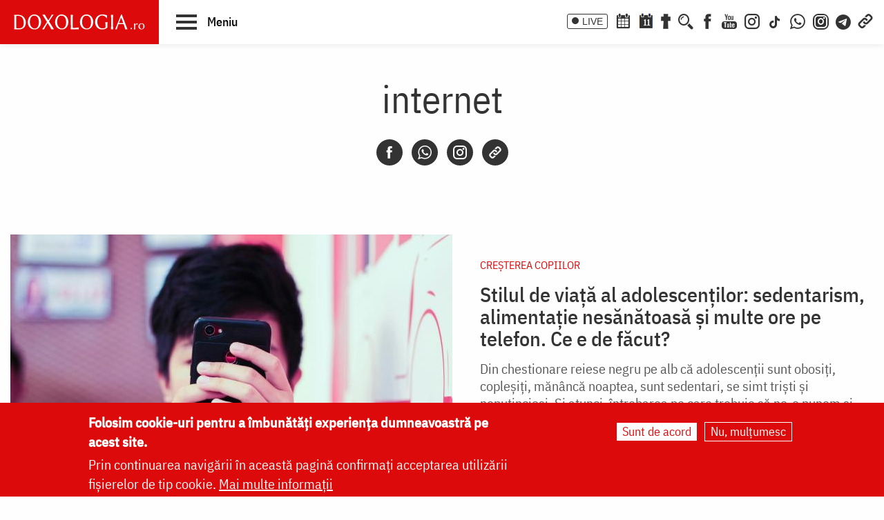

--- FILE ---
content_type: text/html; charset=UTF-8
request_url: https://doxologia.ro/internet
body_size: 16798
content:

		<!DOCTYPE html>
	<html lang="ro" dir="ltr" prefix="og: https://ogp.me/ns#" class="no-js">
	  <head>
		<meta charset="utf-8" />
<link rel="canonical" href="https://doxologia.ro/internet" />
<meta property="og:site_name" content="Doxologia - Portal Crestin Ortodox" />
<meta property="og:title" content="internet | Doxologia" />
<meta property="fb:app_id" content="138393146238565" />
<meta name="google-site-verification" content="aj4Pv0ikAMTFSRLBh_LY7JdGU8xMEWg_XehLtxphjKg" />
<meta name="MobileOptimized" content="width" />
<meta name="HandheldFriendly" content="true" />
<meta name="viewport" content="width=device-width, initial-scale=1.0" />
<style>div#sliding-popup, div#sliding-popup .eu-cookie-withdraw-banner, .eu-cookie-withdraw-tab {background: #dc0a0a} div#sliding-popup.eu-cookie-withdraw-wrapper { background: transparent; } #sliding-popup h1, #sliding-popup h2, #sliding-popup h3, #sliding-popup p, #sliding-popup label, #sliding-popup div, .eu-cookie-compliance-more-button, .eu-cookie-compliance-secondary-button, .eu-cookie-withdraw-tab { color: #ffffff;} .eu-cookie-withdraw-tab { border-color: #ffffff;}</style>
<meta http-equiv="ImageToolbar" content="false" />
<link rel="icon" href="/sites/default/files/favicon_doxologia.png" type="image/png" />
<script>window.a2a_config=window.a2a_config||{};a2a_config.callbacks=[];a2a_config.overlays=[];a2a_config.templates={};</script>

		<title>internet | Doxologia</title>
                <link href="/themes/doxologia2023/css/fonts.css" rel="stylesheet">
		<link rel="stylesheet" media="all" href="/sites/default/files/css/css_EkXD7R1jIPtYr3yIK3XeFSbOHAP955sPlRuCrCD5TAg.css?delta=0&amp;language=ro&amp;theme=doxologia2023&amp;include=[base64]" />
<link rel="stylesheet" media="all" href="/sites/default/files/css/css_0u8OiyOte15hE1I_NDUad3u5nuYte7GYG3qJO9NY3_Y.css?delta=1&amp;language=ro&amp;theme=doxologia2023&amp;include=[base64]" />

		<script type="application/json" data-drupal-selector="drupal-settings-json">{"path":{"baseUrl":"\/","pathPrefix":"","currentPath":"taxonomy\/term\/97505","currentPathIsAdmin":false,"isFront":false,"currentLanguage":"ro"},"pluralDelimiter":"\u0003","suppressDeprecationErrors":true,"gtag":{"tagId":"G-2CS3Z8ZHKC","consentMode":false,"otherIds":[],"events":[],"additionalConfigInfo":[]},"ajaxPageState":{"libraries":"[base64]","theme":"doxologia2023","theme_token":null},"ajaxTrustedUrl":{"\/search\/google":true},"eu_cookie_compliance":{"cookie_policy_version":"1.0.0","popup_enabled":true,"popup_agreed_enabled":false,"popup_hide_agreed":false,"popup_clicking_confirmation":false,"popup_scrolling_confirmation":false,"popup_html_info":"\u003Cdiv aria-labelledby=\u0022popup-text\u0022  class=\u0022eu-cookie-compliance-banner eu-cookie-compliance-banner-info eu-cookie-compliance-banner--opt-in\u0022\u003E\n  \u003Cdiv class=\u0022popup-content info eu-cookie-compliance-content\u0022\u003E\n        \u003Cdiv id=\u0022popup-text\u0022 class=\u0022eu-cookie-compliance-message\u0022 role=\u0022document\u0022\u003E\n      \u003Ch2\u003EFolosim cookie-uri pentru a \u00eembun\u0103t\u0103\u021bi experien\u021ba dumneavoastr\u0103 pe acest site.\u003C\/h2\u003E\n\u003Cp\u003EPrin continuarea navig\u0103rii \u00een aceast\u0103 pagin\u0103 confirma\u021bi acceptarea utiliz\u0103rii fi\u0219ierelor de tip cookie.\u0026nbsp;\u003Ca href=\u0022\/politica-de-confidentialitate\u0022\u003EMai multe informa\u021bii\u003C\/a\u003E\u003C\/p\u003E\n\n          \u003C\/div\u003E\n\n    \n    \u003Cdiv id=\u0022popup-buttons\u0022 class=\u0022eu-cookie-compliance-buttons\u0022\u003E\n            \u003Cbutton type=\u0022button\u0022 class=\u0022agree-button eu-cookie-compliance-secondary-button button button--small\u0022\u003ESunt de acord\u003C\/button\u003E\n              \u003Cbutton type=\u0022button\u0022 class=\u0022decline-button eu-cookie-compliance-default-button button button--small button--primary\u0022\u003ENu, mul\u021bumesc\u003C\/button\u003E\n          \u003C\/div\u003E\n  \u003C\/div\u003E\n\u003C\/div\u003E","use_mobile_message":false,"mobile_popup_html_info":"\u003Cdiv aria-labelledby=\u0022popup-text\u0022  class=\u0022eu-cookie-compliance-banner eu-cookie-compliance-banner-info eu-cookie-compliance-banner--opt-in\u0022\u003E\n  \u003Cdiv class=\u0022popup-content info eu-cookie-compliance-content\u0022\u003E\n        \u003Cdiv id=\u0022popup-text\u0022 class=\u0022eu-cookie-compliance-message\u0022 role=\u0022document\u0022\u003E\n      \n          \u003C\/div\u003E\n\n    \n    \u003Cdiv id=\u0022popup-buttons\u0022 class=\u0022eu-cookie-compliance-buttons\u0022\u003E\n            \u003Cbutton type=\u0022button\u0022 class=\u0022agree-button eu-cookie-compliance-secondary-button button button--small\u0022\u003ESunt de acord\u003C\/button\u003E\n              \u003Cbutton type=\u0022button\u0022 class=\u0022decline-button eu-cookie-compliance-default-button button button--small button--primary\u0022\u003ENu, mul\u021bumesc\u003C\/button\u003E\n          \u003C\/div\u003E\n  \u003C\/div\u003E\n\u003C\/div\u003E","mobile_breakpoint":768,"popup_html_agreed":false,"popup_use_bare_css":false,"popup_height":"auto","popup_width":"100%","popup_delay":1000,"popup_link":"\/politica-de-confidentialitate","popup_link_new_window":true,"popup_position":false,"fixed_top_position":true,"popup_language":"ro","store_consent":false,"better_support_for_screen_readers":false,"cookie_name":"","reload_page":false,"domain":"","domain_all_sites":false,"popup_eu_only":false,"popup_eu_only_js":false,"cookie_lifetime":100,"cookie_session":0,"set_cookie_session_zero_on_disagree":0,"disagree_do_not_show_popup":false,"method":"opt_in","automatic_cookies_removal":true,"allowed_cookies":"","withdraw_markup":"\u003Cbutton type=\u0022button\u0022 class=\u0022eu-cookie-withdraw-tab\u0022\u003ESet\u0103ri GDRP\u003C\/button\u003E\n\u003Cdiv aria-labelledby=\u0022popup-text\u0022 class=\u0022eu-cookie-withdraw-banner\u0022\u003E\n  \u003Cdiv class=\u0022popup-content info eu-cookie-compliance-content\u0022\u003E\n    \u003Cdiv id=\u0022popup-text\u0022 class=\u0022eu-cookie-compliance-message\u0022 role=\u0022document\u0022\u003E\n      \u003Ch2\u003EWe use cookies on this site to enhance your user experience\u003C\/h2\u003E\n\u003Cp\u003EYou have given your consent for us to set cookies.\u003C\/p\u003E\n\n    \u003C\/div\u003E\n    \u003Cdiv id=\u0022popup-buttons\u0022 class=\u0022eu-cookie-compliance-buttons\u0022\u003E\n      \u003Cbutton type=\u0022button\u0022 class=\u0022eu-cookie-withdraw-button  button button--small button--primary\u0022\u003ERetrage consim\u021b\u0103m\u00e2ntul\u003C\/button\u003E\n    \u003C\/div\u003E\n  \u003C\/div\u003E\n\u003C\/div\u003E","withdraw_enabled":false,"reload_options":0,"reload_routes_list":"","withdraw_button_on_info_popup":false,"cookie_categories":[],"cookie_categories_details":[],"enable_save_preferences_button":true,"cookie_value_disagreed":"0","cookie_value_agreed_show_thank_you":"1","cookie_value_agreed":"2","containing_element":"body","settings_tab_enabled":false,"olivero_primary_button_classes":" button button--small button--primary","olivero_secondary_button_classes":" button button--small","close_button_action":"close_banner","open_by_default":true,"modules_allow_popup":true,"hide_the_banner":false,"geoip_match":true},"blazy":{"loadInvisible":false,"offset":100,"saveViewportOffsetDelay":50,"validateDelay":25,"container":"","loader":true,"unblazy":false,"visibleClass":false},"blazyIo":{"disconnect":false,"rootMargin":"0px","threshold":[0,0.25,0.5,0.75,1]},"googlePSE":{"language":"ro","displayWatermark":0},"user":{"uid":0,"permissionsHash":"a9ad3e2aa3b1bbc6b64ac6584dfe1df11b57e7bea783f351b0fe55b5bee7304b"}}</script>
<script src="/sites/default/files/js/js_b-jeKLHX07l5-CJZC6o5nltkP4-FohaHTq-yjPRucr8.js?scope=header&amp;delta=0&amp;language=ro&amp;theme=doxologia2023&amp;include=[base64]"></script>
<script src="/modules/contrib/google_tag/js/gtag.js?t6e0jh"></script>

		
		
		 <script>(function() {
			  var _fbq = window._fbq || (window._fbq = []);
			  if (!_fbq.loaded) {
				var fbds = document.createElement('script');
				fbds.async = true;
				fbds.src = '//connect.facebook.net/en_US/fbds.js';
				var s = document.getElementsByTagName('script')[0];
				s.parentNode.insertBefore(fbds, s);
				_fbq.loaded = true;
			  }
			  _fbq.push(['addPixelId', '1472367169660838']);
			})();
			window._fbq = window._fbq || [];
			window._fbq.push(['track', 'PixelInitialized', {}]);
		 </script>
		 <noscript><img height="1" width="1" alt="" style="display:none" src="https://www.facebook.com/tr?id=1472367169660838&amp;ev=PixelInitialized" /></noscript>

		
		
	  </head>
	  <body class="lang-ro section-internet views-page tid-97505 page-taxonomy-vocabulary_11 path-taxonomy">
	  <a href="#main-content" class="visually-hidden focusable skip-link">
		Skip to main content
	  </a>
	  
	      
<div class="off-canvas-wrapper page-node-">
  <div class="inner-wrap off-canvas-wrapper-inner" id="inner-wrap" data-off-canvas-wrapper>
    <aside id="left-off-canvas-menu" class="off-canvas left-off-canvas-menu position-left" role="complementary" data-off-canvas>
      
    </aside>

    <aside id="right-off-canvas-menu" class="off-canvas right-off-canvas-menu position-right" role="complementary" data-off-canvas>
      
    </aside>

    <div class="off-canvas-content" data-off-canvas-content>

      
	  <div id="header-sticky-container" data-sticky-container>
          <div class="sticky" data-sticky data-margin-top="0" data-sticky-on="small">
              <header class="grid-x"  role="banner" aria-label="Site header">
                                  <div class="large-12 cell">
                    
<div id="header">
  <div id="topbar" class="grid-container full">
    	<div id="brandingmenu" class="left">
					<div id="block-doxologia2023-site-branding" class="block-doxologia2023-site-branding block block-system block-system-branding-block">
  
    

  
          <a href="/" rel="home">
      <img src="/sites/default/files/sigla_doxologia.svg" alt="Home" fetchpriority="high" />
    </a>
      

    
</div>

		

		<div id="buton-meniu" class="" data-toggle="main-menu" role="button" title="Navigare">
			<button class="" type="button">
				<span class="burger">
					<span class="bl top"></span>
					<span class="bl middle"></span>
					<span class="bl bottom"></span>
				</span>
				<span class="sn-label">Meniu</span>
			</button>
		</div>
	</div>
	<div id="socialmenu" class="right hide-for-small-only text-right">
       	   		<a href="/live" class="icon-text icon-live">LIVE</a>
       		<a href="/calendar-ortodox" class="icon-soc icon-cal" aria-label="Calendar ortodox"></a>
			<a href="/calendarul-zilei" class="icon-soc icon-cal-zi" aria-label="Calendarul zilei"><span>11</span></a>
       		<a href="/buchet-de-rugaciuni" class="icon-soc icon-calendar" aria-label="Buchet de rugăciuni"></a>
       		<button class="menu-desk-but menu-desk-but-search icon-soc icon-search" type="button" data-toggle="search-dropdown" title="Cauta"></button>
	          <a href="https://www.facebook.com/doxologia.ro" class="icon-soc icon-facebook" target="_blank" rel="noopener noreferrer" aria-label="Facebook"></a>
	     <a href="https://www.youtube.com/c/doxologia" class="icon-soc icon-youtube" target="_blank" rel="noopener noreferrer" aria-label="Youtube"></a>
			 			 <a href="https://www.instagram.com/doxologia.ro" class="icon-soc icon-instagram" target="_blank" rel="noopener noreferrer" aria-label="Instagram"></a>
			 <a href="https://www.tiktok.com/@doxologia.ro" class="icon-soc icon-tiktok" target="_blank" rel="noopener noreferrer" aria-label="TikTok"></a>
			        			 <a href="https://whatsapp.com/channel/0029Va9qzrPKGGGENoiYRQ3h" class="icon-soc icon-whatsapp" target="_blank" rel="noopener noreferrer" aria-label="WhatsApp" title="Comunitate WhatsApp"></a>
			 <a href="https://www.instagram.com/channel/AbYv1OpRL8aTPHIj/?igsh=bDd1OXMyZ2pxeXdq" class="icon-soc icon-instagram-com" target="_blank" rel="noopener noreferrer" aria-label="Comunitate Instagram" title="Comunitate Instagram"></a>
       <a href="https://t.me/+BjfURsluTis2ZTg0" class="icon-soc icon-telegram" target="_blank" rel="noopener noreferrer" aria-label="Telegram" title="Comunitate Telegram"></a>
		   <button class="menu-desk-but menu-desk-but-links icon-soc icon-links" type="button" data-toggle="links-dropdown" title="Legaturi rapide"></button>
		   <div class="dropdown-pane" id="search-dropdown" data-dropdown data-auto-focus="true" data-hover="true" data-hover-pane="true"><div class="search-block-form google-cse block-searchform block block-search block-search-form-block" data-drupal-selector="search-block-form-2" id="block-searchform" role="search">
  
    

  
          <form action="/search/google" method="get" id="search-block-form--2" accept-charset="UTF-8">
  <div class="js-form-item form-item js-form-type-search form-item-keys js-form-item-keys form-no-label">
      <label for="edit-keys--2" class="show-for-sr">Căutare</label>
        <input title="Enter the terms you wish to search for." data-drupal-selector="edit-keys" type="search" id="edit-keys--2" name="keys" value="" size="15" maxlength="128" class="form-search" />

        </div>
<div data-drupal-selector="edit-actions" class="form-actions js-form-wrapper form-wrapper" id="edit-actions--2"><input class="success button radius js-form-submit form-submit" data-drupal-selector="edit-submit" type="submit" id="edit-submit--2" value="Căutare" />
</div>

</form>

    
    
</div>
</div>
		   <div class="dropdown-pane" id="links-dropdown" data-dropdown data-auto-focus="true" data-hover="true" data-hover-pane="true">
			 <div class="m-left">
				<ul class="doxo-m-ul">
				  <li><a href="/arhiepiscopia-iasilor" data-drupal-link-system-path="taxonomy/term/1076">Știri din Arhiepiscopia Iașilor</a></li>
				  <li><a href="/nou-pe-site" data-drupal-link-system-path="nou-pe-site">Nou pe site</a></li>
				  <li><a href="/buchet-de-rugaciuni/acatiste" data-drupal-link-system-path="taxonomy/term/1168">Acatiste</a></li>
				  <li><a href="/buchet-de-rugaciuni/paraclise" data-drupal-link-system-path="taxonomy/term/1171">Paraclise</a></li>
				  <li><a href="/buchet-de-rugaciuni/canoane" data-drupal-link-system-path="taxonomy/term/1234">Canoane</a></li>
				  <li><a href="/buchet-de-rugaciuni/rugaciuni" data-drupal-link-system-path="taxonomy/term/1169">Rugăciuni</a></li>
				  <li><a href="/biblioteca/predici" data-drupal-link-system-path="taxonomy/term/6936">Predici</a></li>
				  <li><a href="/manastiri-alfabetic" data-drupal-link-system-path="manastiri-alfabetic">Mănăstiri și biserici</a></li>
                  <li class="last"><a href="/minuni-vindecari-vedenii" data-drupal-link-system-path="taxonomy/term/8223">Minuni - Vindecări - Vedenii</a></li>
			  </ul>
			</div>
			<div class="m-right">
				<ul class="doxo-m-ul">
				  <li><a href="/hristos" data-drupal-link-system-path="taxonomy/term/92764">Mântuitorul nostru Iisus Hristos</a></li>
				  <li><a href="/maica-domnului" data-drupal-link-system-path="taxonomy/term/92898">Maica Domnului</a></li>
				  <li><a href="/invierea-domnului-sfintele-pasti" data-drupal-link-system-path="taxonomy/term/121790">Sfintele Paști</a></li>
				  <li><a href="/nasterea-domnului-craciunul" data-drupal-link-system-path="taxonomy/term/121304">Crăciun</a></li>
				  <li><a href="/persecutia-crestinilor" data-drupal-link-system-path="taxonomy/term/112370">Persecuția creștinilor</a></li>
				  <li><a href="/liturgica" data-drupal-link-system-path="taxonomy/term/96561">Liturgică</a></li>
				  <li><a href="/liturgica/iconografie" data-drupal-link-system-path="taxonomy/term/80197">Iconografie</a></li>
				  <li><a href="/parinti" data-drupal-link-system-path="parinti">Părinți duhovnicești</a></li>
                  <li class="last"><a href="/maici" data-drupal-link-system-path="maici">Maici cu viață duhovnicească</a></li>

			  </ul>
			 </div>
		        </div>
    </div>
  </div>
  <nav role="navigation" aria-labelledby="block-doxologia2023-main-menu-menu" id="block-doxologia2023-main-menu" class="block-doxologia2023-main-menu">
            
  <h2 class="block-title visually-hidden" id="block-doxologia2023-main-menu-menu">Main navigation</h2>
  

        
  <div id="main-menu" class="is-hidden" data-toggler="is-hidden">

		      <div id="socialmenu" class="show-for-small-only text-left">
                   <a href="/" id="logo-doxo-hram-mobile"></a>
				   <a href="/live" class="icon-text icon-live">LIVE</a>
				   <a href="/calendar-ortodox" class="icon-soc icon-cal" aria-label="Calendar ortodox"></a>
				   <a href="/calendarul-zilei" class="icon-soc icon-cal-zi" aria-label="Calendarul zilei"><span>11</span></a>
				   <a href="/buchet-de-rugaciuni" class="icon-soc icon-calendar" aria-label="Buchet de rugăciuni"></a>
				   <a href="https://www.facebook.com/doxologia.ro" class="icon-soc icon-facebook" target="_blank" rel="noopener noreferrer" aria-label="Facebook"></a>
				   <a href="https://www.youtube.com/c/doxologia" class="icon-soc icon-youtube" target="_blank" rel="noopener noreferrer" aria-label="Youtube"></a>
				   <a href="https://www.instagram.com/doxologia.ro" class="icon-soc icon-instagram" target="_blank" rel="noopener noreferrer" aria-label="Instagram"></a>
           <a href="https://www.tiktok.com/@doxologia.ro" class="icon-soc icon-tiktok" target="_blank" rel="noopener noreferrer" aria-label="Instagram"></a>
				   <button class="menu-desk-but menu-desk-but-search icon-soc icon-search" type="button" data-toggle="cauta" title="Cautare in site"></button>
				   <button class="menu-desk-but menu-desk-but-links icon-soc icon-links" type="button" data-toggle="lisub0" title="Legaturi rapide"></button>
           <br><a href="https://whatsapp.com/channel/0029Va9qzrPKGGGENoiYRQ3h" class="icon-soc icon-whatsapp" target="_blank" rel="noopener noreferrer" aria-label="WhatsApp" title="Comunitate WhatsApp"></a>
			     <a href="https://www.instagram.com/channel/AbYv1OpRL8aTPHIj/?igsh=bDd1OXMyZ2pxeXdq" class="icon-soc icon-instagram-com" target="_blank" rel="noopener noreferrer" aria-label="Comunitate Instagram" title="Comunitate Instagram"></a>
           <a href="https://t.me/+BjfURsluTis2ZTg0" class="icon-soc icon-telegram" target="_blank" rel="noopener noreferrer" aria-label="Telegram" title="Comunitate Telegram"></a>
				   <div id="cauta" class="is-hidden" data-toggler="is-hidden"><div id="block-cautareform"><form class="search-block-form google-cse" data-drupal-selector="search-block-form" action="/search/google" method="get" id="search-block-form" accept-charset="UTF-8">
  <div class="js-form-item form-item js-form-type-search form-item-keys js-form-item-keys form-no-label">
      <label for="edit-keys" class="show-for-sr">Căutare</label>
        <input title="Enter the terms you wish to search for." data-drupal-selector="edit-keys" type="search" id="edit-keys" name="keys" value="" size="15" maxlength="128" class="form-search" />

        </div>
<div data-drupal-selector="edit-actions" class="form-actions js-form-wrapper form-wrapper" id="edit-actions"><input class="success button radius js-form-submit form-submit" data-drupal-selector="edit-submit" type="submit" id="edit-submit" value="Căutare" />
</div>

</form>
</div></div>
			</div>
		<ul class="menu ul-princ">
		  <li id="lisub0" class="liprinc is-hidden" data-toggler="is-hidden">
			<a href="#">Legături rapide</a>
			<ul class="submenu" id="quiqmenu">
			  	  <li><a href="/arhiepiscopia-iasilor" data-drupal-link-system-path="taxonomy/term/1076">Știri din Arhiepiscopia Iașilor</a></li>
				  <li><a href="/nou-pe-site" data-drupal-link-system-path="nou-pe-site">Nou pe site</a></li>
				  <li><a href="/buchet-de-rugaciuni/acatiste" data-drupal-link-system-path="taxonomy/term/1168">Acatiste</a></li>
				  <li><a href="/buchet-de-rugaciuni/paraclise" data-drupal-link-system-path="taxonomy/term/1171">Paraclise</a></li>
				  <li><a href="/buchet-de-rugaciuni/canoane" data-drupal-link-system-path="taxonomy/term/1234">Canoane</a></li>
				  <li><a href="/buchet-de-rugaciuni/rugaciuni" data-drupal-link-system-path="taxonomy/term/1169">Rugăciuni</a></li>
				  <li><a href="/biblioteca/predici" data-drupal-link-system-path="taxonomy/term/6936">Predici</a></li>
				  				  <li><a href="/hristos" data-drupal-link-system-path="taxonomy/term/92764">Mântuitorul nostru Iisus Hristos</a></li>
				  <li><a href="/maica-domnului" data-drupal-link-system-path="taxonomy/term/92898">Maica Domnului</a></li>
				  <li><a href="/invierea-domnului-sfintele-pasti" data-drupal-link-system-path="taxonomy/term/121790">Sfintele Paști</a></li>
				  <li><a href="/nasterea-domnului-craciunul" data-drupal-link-system-path="taxonomy/term/121304">Crăciun</a></li>
				  <li><a href="/persecutia-crestinilor" data-drupal-link-system-path="taxonomy/term/112370">Persecuția creștinilor</a></li>
				  <li><a href="/liturgica" data-drupal-link-system-path="taxonomy/term/96561">Liturgică</a></li>
                  <li><a href="/parinti" data-drupal-link-system-path="parinti">Părinți duhovnicești</a></li>
				                    
		  </ul>
		  </li>
		  <li id="lisub1-0" class="liprinc"><a href="/arhiepiscopia-iasilor" data-drupal-link-system-path="taxonomy/term/1076">Știri din Arhiepiscopia Iașilor</a></li>
		  <li id="lisub1-1" class="liprinc"><a href="/biblia-ortodoxa" data-drupal-link-system-path="taxonomy/term/230370">Biblia Ortodoxă</a></li>
          <li id="lisub2" class="liprinc"><a href="/calendar-ortodox" data-drupal-link-system-path="taxonomy/term/124550">Calendar ortodox</a></li>
          <li id="lisub3" class="liprinc"><a href="/buchet-de-rugaciuni" data-drupal-link-system-path="taxonomy/term/1167">Rugăciuni</a></li>
          <li id="lisub4" class="liprinc">
          		<a href="/viata-bisericii" data-drupal-link-system-path="taxonomy/term/1080">Viaţa Bisericii</a>
                <ul class="submenu">
                  	<li><a href="/viata-bisericii/editorialistii-bisericii" data-drupal-link-system-path="taxonomy/term/124538">Editorialiștii Bisericii</a></li>
                  	<li><a href="/viata-bisericii/cuvantul-ierarhului" data-drupal-link-system-path="taxonomy/term/5728">Cuvântul ierarhului</a></li>
                    <li><a href="/viata-bisericii/puncte-de-vedere" data-drupal-link-system-path="taxonomy/term/1088">Puncte de vedere</a></li>
                    <li><a href="/viata-bisericii/reflectii" data-drupal-link-system-path="taxonomy/term/7742">Reflecții</a></li>
                    <li><a href="/viata-bisericii/minuni-vindecari-vedenii" data-drupal-link-system-path="taxonomy/term/8223">Minuni - Vindecări - Vedenii</a></li>
                    <li><a href="/viata-bisericii/locuri-de-pelerinaj" data-drupal-link-system-path="taxonomy/term/96548">Locuri de pelerinaj</a></li>
                    <li><a href="/viata-bisericii/catehism" data-drupal-link-system-path="taxonomy/term/11488">Catehism</a></li>
                    <li><a href="/viata-bisericii/documentar" data-drupal-link-system-path="taxonomy/term/1083">Documentar</a></li>
                    <li><a href="/viata-bisericii/interviu" data-drupal-link-system-path="taxonomy/term/1081">Interviu</a></li>
                    <li><a href="/viata-bisericii/reportaj" data-drupal-link-system-path="taxonomy/term/1082">Reportaj</a></li>
                </ul>
          </li>
          <li id="lisub5" class="liprinc">
		  		<a href="/familie" data-drupal-link-system-path="taxonomy/term/23">Familie</a>
				<ul class="submenu">
                    <li><a href="/familie/cresterea-copiilor" data-drupal-link-system-path="taxonomy/term/96700">Creşterea copiilor</a></li>
                    <li><a href="/familie/casatorie" data-drupal-link-system-path="taxonomy/term/96699">Căsătorie</a></li>
                    <li><a href="/familie/stil-de-viata" data-drupal-link-system-path="taxonomy/term/96701">Stil de viaţă</a></li>
                </ul>
		  </li>
          <li id="lisub6" class="liprinc"><a href="/cuvinte-duhovnicesti" data-drupal-link-system-path="taxonomy/term/18362">Cuvinte duhovniceşti</a></li>
          <li id="lisub7" class="liprinc"><a href="/intreaba-preotul" data-drupal-link-system-path="taxonomy/term/124565">Întreabă preotul</a></li>
          <li id="lisub8" class="liprinc">
          		<a href="/liturgica" data-drupal-link-system-path="taxonomy/term/96561">Liturgică</a>
                <ul class="submenu">
                  	<li><a href="/video/cantari" data-drupal-link-system-path="taxonomy/term/52482">Cântări</a></li>
                  	<li><a href="/liturgica/iconografie" data-drupal-link-system-path="taxonomy/term/80197">Iconografie</a></li>
                    <li><a href="/liturgica/taine-ierurgii-slujbele-bisericii" data-drupal-link-system-path="taxonomy/term/49427">Taine, ierurgii, slujbele Bisericii</a></li>
                    <li><a href="/video/evanghelia-la-zi" data-drupal-link-system-path="taxonomy/term/141698">Evanghelia la zi</a></li>
                    <li><a href="/video/apostolul-vremii" data-drupal-link-system-path="taxonomy/term/223656">Apostolul vremii</a></li>
                    <li><a href="/foto/icoane" data-drupal-link-system-path="taxonomy/term/1229">Icoane</a></li>
                </ul>
          </li>
          <li id="lisub9" class="liprinc">
          		<a href="/biblioteca" data-drupal-link-system-path="taxonomy/term/96553">Bibliotecă</a>
                <ul class="submenu">
                  	<li><a href="/biblioteca/vietile-sfintilor" data-drupal-link-system-path="taxonomy/term/1092">Vieţile Sfinţilor</a></li>
                  	<li><a href="/biblioteca/pateric" data-drupal-link-system-path="taxonomy/term/101750">Pateric</a></li>
                    <li><a href="/biblioteca/citate-ortodoxe" data-drupal-link-system-path="taxonomy/term/105235">Citate ortodoxe</a></li>
                    <li><a href="/biblioteca/predici" data-drupal-link-system-path="taxonomy/term/6936">Predici</a></li>
                    <li><a href="/biblioteca/conferinte" data-drupal-link-system-path="taxonomy/term/5727">Conferințe</a></li>
                    <li><a href="/biblioteca/poezii" data-drupal-link-system-path="taxonomy/term/32873">Poezii</a></li>
                    <li><a href="/biblioteca/colinde" data-drupal-link-system-path="taxonomy/term/39640">Colinde</a></li>
                    <li><a href="/biblioteca/traditii" data-drupal-link-system-path="taxonomy/term/1064">Tradiţii</a></li>
                    <li><a href="/biblioteca/dictionar" data-drupal-link-system-path="taxonomy/term/103106">Dicţionar</a></li>
                    <li><a href="/biblioteca/prezentare-de-carte" data-drupal-link-system-path="taxonomy/term/6700">Prezentare de carte</a></li>
                    <li><a href="/biblioteca/religie-stiinta-filosofie" data-drupal-link-system-path="taxonomy/term/1091">Religie. Ştiinţă. Filosofie</a></li>
                  	<li><a href="/biblioteca/comentarii-patristice" data-drupal-link-system-path="taxonomy/term/53049">Comentarii patristice</a></li>
                    <li><a href="/biblioteca/articole-teologice" data-drupal-link-system-path="taxonomy/term/1100">Articole teologice</a></li>
                    <li><a href="/sinaxar-alfabetic" data-drupal-link-system-path="sinaxar-alfabetic">Sinaxar alfabetic</a></li>
                    <li><a href="/parinti" data-drupal-link-system-path="parinti">Părinți duhovnicești</a></li>
                    <li><a href="/maici" data-drupal-link-system-path="maici">Maici cu viață duhovnicească</a></li>
                    <li><a href="/autori" data-drupal-link-system-path="autori">Autori</a></li>
                    <li><a href="/marturisitori-temnitele-comuniste-index" data-drupal-link-system-path="marturisitori-temnitele-comuniste-index">Mărturisitori în temnițele comuniste</a></li>
                    <li><a href="/manastiri-alfabetic" data-drupal-link-system-path="manastiri-alfabetic">Mănăstiri și biserici</a></li>
                    <li><a href="/tematica" data-drupal-link-system-path="tematica">Tematică</a></li>
                    <li><a href="/foto/parinti-duhovnicesti" data-drupal-link-system-path="taxonomy/term/1222">Fototecă</a></li>
                    <li class="aranjareptmedia"></li>
                </ul>
          </li>
          <li id="lisub10" class="liprinc">
          		<a href="/media" data-drupal-link-system-path="taxonomy/term/124517">Media</a>
                <ul class="submenu">
				    <li><a href="/media/video" data-drupal-link-system-path="taxonomy/term/124523">Video</a></li>
					<li><a href="/media/foto" data-drupal-link-system-path="taxonomy/term/124520">Foto</a></li>
                  	<li><a href="/live" data-drupal-link-system-path="node/264828">Live</a></li>
                  	<li><a href="/radio" data-drupal-link-system-path="node/91589">Radio</a></li>
                    <li><a href="/video/tv" data-drupal-link-system-path="taxonomy/term/96254">TV</a></li>
                </ul>
          </li>
          <li id="lisub11" class="liprinc">
          		<a href="/stiri" data-drupal-link-system-path="taxonomy/term/1075">Știri</a>
                <ul class="submenu">
                  	<li><a href="/stiri/biserica-ortodoxa-romana" data-drupal-link-system-path="taxonomy/term/124529">Biserica Ortodoxă Română</a></li>
					<li><a href="/arhiepiscopia-iasilor" data-drupal-link-system-path="taxonomy/term/1076">Știri din Arhiepiscopia Iașilor</a></li>
                  	<li><a href="/stiri/educatie" data-drupal-link-system-path="taxonomy/term/1065">Educaţie</a></li>
                    <li><a href="/stiri/ortodoxia-lume" data-drupal-link-system-path="taxonomy/term/1089">Ortodoxia în lume</a></li>
                    <li><a href="/stiri/religia-lume" data-drupal-link-system-path="taxonomy/term/1094">Religia în lume</a></li>
                    <li><a href="/stiri/social" data-drupal-link-system-path="taxonomy/term/96698">Social</a></li>
                </ul>
          </li>
		</ul>
</div>

  </nav>

</div>

                  </div>
                              </header>
         </div>
	  </div>

      <div class="grid-container">
      <div class="grid-x">
                              </div>
      </div>

      
      
      
      
     	      	 		 
	 
     <div class="pagemain grid-container full collapse">
        <main id="main" class="cell cell" role="main">
                      <div class="region-highlighted panel"><div data-drupal-messages-fallback class="hidden"></div></div>                    <a id="main-content" href="#main-content" aria-label="Main content"></a>
                    <section>
              <div>
    <div id="block-doxologia2023-page-title" class="block-doxologia2023-page-title block block-core block-page-title-block">
  
    

  
          
  <h1>internet</h1>


    
    
</div>
<div id="block-doxologia2023-seven-system-main" class="block-doxologia2023-seven-system-main block block-system block-system-main-block">
  
    

  
          <div class="views-element-container"><div class="socializare-title"><span class="a2a_kit a2a_kit_size_32 addtoany_list" data-a2a-url="https://doxologia.ro/internet" data-a2a-title="internet"><a class="a2a_dd addtoany_share" href="https://www.addtoany.com/share#url=https%3A%2F%2Fdoxologia.ro%2Finternet&amp;title=internet"></a><a class="a2a_button_facebook" aria-label="Facebook"></a>
<a class="a2a_button_whatsapp" aria-label="Whatsapp"></a>
<a class="a2a_button_instagram" aria-label="Instagram"></a>
<a class="a2a_button_copy_link" aria-label="Copy link"></a></span>
</div>
<div class="no-stiri no-subcateg categ-97505">
<div class="lista clearfix grid-container view--blazy js-view-dom-id-d0a154db20648d1c072298c956f4e5a86feb24180ebe02a73c254b6e09426a67">
  
  
  

  
  
   
   
  


    <div class="views-row"><div class="lista-img"><a href="https://doxologia.ro/stilul-de-viata-al-adolescentilor-sedentarism-alimentatie-nesanatoasa-multe-ore-pe-telefon-ce-e-de" class="b-link">    <div data-b-token="b-7f0e71f2d86" class="media media--blazy media--switch media--switch--content media--image media--responsive is-b-loading">  <picture>
                  <source srcset="about:blank" media="all and (min-width: 90em)" type="image/jpeg" width="640" height="427" data-srcset="/sites/default/files/styles/imagine_articol_640/public/articol/2025/12/dependenta-de-ecran-marc-clinton-labiano-wqtrd0wb1fq-unsplash.jpg?itok=tivmwjz2 1x"/>
              <source srcset="about:blank" media="all and (min-width: 75em) and (max-width: 89.9375em)" type="image/jpeg" width="640" height="427" data-srcset="/sites/default/files/styles/imagine_articol_640/public/articol/2025/12/dependenta-de-ecran-marc-clinton-labiano-wqtrd0wb1fq-unsplash.jpg?itok=tivmwjz2 1x"/>
              <source srcset="about:blank" media="all and (min-width: 64em) and (max-width: 74.9375em)" type="image/jpeg" width="640" height="427" data-srcset="/sites/default/files/styles/imagine_articol_640/public/articol/2025/12/dependenta-de-ecran-marc-clinton-labiano-wqtrd0wb1fq-unsplash.jpg?itok=tivmwjz2 1x"/>
              <source srcset="about:blank" media="all and (min-width: 40em) and (max-width: 63.9375em)" type="image/jpeg" width="1024" height="683" data-srcset="/sites/default/files/styles/imagine_articol_1024/public/articol/2025/12/dependenta-de-ecran-marc-clinton-labiano-wqtrd0wb1fq-unsplash.jpg?itok=UBQoq0A0 1x"/>
              <source srcset="about:blank" media="all and (min-width: 20em) and (max-width: 39.9375em)" type="image/jpeg" width="450" height="300" data-srcset="/sites/default/files/styles/imagine_articol_320/public/articol/2025/12/dependenta-de-ecran-marc-clinton-labiano-wqtrd0wb1fq-unsplash.jpg?itok=wVTpUOKq 1x"/>
              <source srcset="about:blank" type="image/jpeg" width="640" height="427" data-srcset="/sites/default/files/styles/imagine_articol_640/public/articol/2025/12/dependenta-de-ecran-marc-clinton-labiano-wqtrd0wb1fq-unsplash.jpg?itok=tivmwjz2 1x"/>
                  <img decoding="async" class="media__element b-lazy b-responsive" loading="lazy" data-src="/sites/default/files/articol/2025/12/dependenta-de-ecran-marc-clinton-labiano-wqtrd0wb1fq-unsplash.jpg" width="640" height="427" src="data:image/svg+xml;charset=utf-8,%3Csvg%20xmlns%3D&#039;http%3A%2F%2Fwww.w3.org%2F2000%2Fsvg&#039;%20viewBox%3D&#039;0%200%201%201&#039;%2F%3E" alt="Date alarmante despre stilul de viață al adolescenților: sedentarism, alimentație nesănătoasă și multe ore pe telefon" />

  </picture>
        </div></a>
        
  </div><div class="lista-drp">
<div class="lista-data"><a href="/stilul-de-viata-al-adolescentilor-sedentarism-alimentatie-nesanatoasa-multe-ore-pe-telefon-ce-e-de">11 Decembrie 2025 0:56</a></div>
<div class="lista-categ"><a href="/cresterea-copiilor" hreflang="ro">Creşterea copiilor</a></div>
<h2 class="titlu"><a href="/stilul-de-viata-al-adolescentilor-sedentarism-alimentatie-nesanatoasa-multe-ore-pe-telefon-ce-e-de">Stilul de viață al adolescenților: sedentarism, alimentație nesănătoasă și multe ore pe telefon. Ce e de făcut?</a></h2>
<div class="lista-sapou"><a href="/stilul-de-viata-al-adolescentilor-sedentarism-alimentatie-nesanatoasa-multe-ore-pe-telefon-ce-e-de">Din chestionare reiese negru pe alb că adolescenții sunt obosiți, copleșiți, mănâncă noaptea, sunt sedentari, se simt triști și neputincioși. Și atunci, întrebarea pe care trebuie să ne-o punem și la...</a></div>
<div class="lista-mult"><a href="/stilul-de-viata-al-adolescentilor-sedentarism-alimentatie-nesanatoasa-multe-ore-pe-telefon-ce-e-de">citește mai mult</a></div>
</div></div>
    <div class="views-row"><div class="lista-img"><a href="https://doxologia.ro/retelele-sociale-tehnologia-it-copiii" class="b-link">    <div data-b-token="b-14579b8da1b" class="media media--blazy media--switch media--switch--content media--image media--responsive is-b-loading">  <picture>
                  <source srcset="about:blank" media="all and (min-width: 90em)" type="image/jpeg" width="640" height="427" data-srcset="/sites/default/files/styles/imagine_articol_640/public/articol/2020/04/copii_la_calculator.jpg?itok=6Z3h6fnj 1x"/>
              <source srcset="about:blank" media="all and (min-width: 75em) and (max-width: 89.9375em)" type="image/jpeg" width="640" height="427" data-srcset="/sites/default/files/styles/imagine_articol_640/public/articol/2020/04/copii_la_calculator.jpg?itok=6Z3h6fnj 1x"/>
              <source srcset="about:blank" media="all and (min-width: 64em) and (max-width: 74.9375em)" type="image/jpeg" width="640" height="427" data-srcset="/sites/default/files/styles/imagine_articol_640/public/articol/2020/04/copii_la_calculator.jpg?itok=6Z3h6fnj 1x"/>
              <source srcset="about:blank" media="all and (min-width: 40em) and (max-width: 63.9375em)" type="image/jpeg" width="1024" height="683" data-srcset="/sites/default/files/styles/imagine_articol_1024/public/articol/2020/04/copii_la_calculator.jpg?itok=b0-_ftDo 1x"/>
              <source srcset="about:blank" media="all and (min-width: 20em) and (max-width: 39.9375em)" type="image/jpeg" width="450" height="300" data-srcset="/sites/default/files/styles/imagine_articol_320/public/articol/2020/04/copii_la_calculator.jpg?itok=OIvBZdS- 1x"/>
              <source srcset="about:blank" type="image/jpeg" width="640" height="427" data-srcset="/sites/default/files/styles/imagine_articol_640/public/articol/2020/04/copii_la_calculator.jpg?itok=6Z3h6fnj 1x"/>
                  <img decoding="async" class="media__element b-lazy b-responsive" loading="lazy" data-src="/sites/default/files/articol/2020/04/copii_la_calculator.jpg" width="640" height="427" src="data:image/svg+xml;charset=utf-8,%3Csvg%20xmlns%3D&#039;http%3A%2F%2Fwww.w3.org%2F2000%2Fsvg&#039;%20viewBox%3D&#039;0%200%201%201&#039;%2F%3E" alt="copii privind la laptop" title="Rețelele sociale, tehnologia IT și copiii / Foto: Oana Nechifor" />

  </picture>
        </div></a>
        
  </div><div class="lista-drp">
<div class="lista-data"><a href="/retelele-sociale-tehnologia-it-copiii">7 Decembrie 2025 0:42</a></div>
<div class="lista-categ"><a href="/cresterea-copiilor" hreflang="ro">Creşterea copiilor</a></div>
<h2 class="titlu"><a href="/retelele-sociale-tehnologia-it-copiii">Rețelele sociale, tehnologia IT și copiii</a></h2>
<div class="lista-sapou"><a href="/retelele-sociale-tehnologia-it-copiii">Tehnologia este o contribuţie minunată în viaţa noastră, dacă părinţii vor permite ca aceasta să fie un instrument, în loc de un substitut pentru relaţii reale. Părinţii au nevoie să se asigure de...</a></div>
<div class="lista-mult"><a href="/retelele-sociale-tehnologia-it-copiii">citește mai mult</a></div>
</div></div>
    <div class="views-row"><div class="lista-img"><a href="https://doxologia.ro/video-dependenta-de-ecrane-la-adolescenti-ce-pot-face-parintii" class="b-link">    <div data-b-token="b-17eef44fa5e" class="media media--blazy media--switch media--switch--content media--image media--responsive is-b-loading">  <picture>
                  <source srcset="about:blank" media="all and (min-width: 90em)" type="image/jpeg" width="640" height="427" data-srcset="/sites/default/files/styles/imagine_articol_640/public/articol/2025/06/dependenta-de-ecran-marc-clinton-labiano-wqtrd0wb1fq-unsplash.jpg?itok=iRS_XSr- 1x"/>
              <source srcset="about:blank" media="all and (min-width: 75em) and (max-width: 89.9375em)" type="image/jpeg" width="640" height="427" data-srcset="/sites/default/files/styles/imagine_articol_640/public/articol/2025/06/dependenta-de-ecran-marc-clinton-labiano-wqtrd0wb1fq-unsplash.jpg?itok=iRS_XSr- 1x"/>
              <source srcset="about:blank" media="all and (min-width: 64em) and (max-width: 74.9375em)" type="image/jpeg" width="640" height="427" data-srcset="/sites/default/files/styles/imagine_articol_640/public/articol/2025/06/dependenta-de-ecran-marc-clinton-labiano-wqtrd0wb1fq-unsplash.jpg?itok=iRS_XSr- 1x"/>
              <source srcset="about:blank" media="all and (min-width: 40em) and (max-width: 63.9375em)" type="image/jpeg" width="1024" height="683" data-srcset="/sites/default/files/styles/imagine_articol_1024/public/articol/2025/06/dependenta-de-ecran-marc-clinton-labiano-wqtrd0wb1fq-unsplash.jpg?itok=huK2ZewJ 1x"/>
              <source srcset="about:blank" media="all and (min-width: 20em) and (max-width: 39.9375em)" type="image/jpeg" width="450" height="300" data-srcset="/sites/default/files/styles/imagine_articol_320/public/articol/2025/06/dependenta-de-ecran-marc-clinton-labiano-wqtrd0wb1fq-unsplash.jpg?itok=TucM9nsN 1x"/>
              <source srcset="about:blank" type="image/jpeg" width="640" height="427" data-srcset="/sites/default/files/styles/imagine_articol_640/public/articol/2025/06/dependenta-de-ecran-marc-clinton-labiano-wqtrd0wb1fq-unsplash.jpg?itok=iRS_XSr- 1x"/>
                  <img decoding="async" class="media__element b-lazy b-responsive" loading="lazy" data-src="/sites/default/files/articol/2025/06/dependenta-de-ecran-marc-clinton-labiano-wqtrd0wb1fq-unsplash.jpg" width="640" height="427" src="data:image/svg+xml;charset=utf-8,%3Csvg%20xmlns%3D&#039;http%3A%2F%2Fwww.w3.org%2F2000%2Fsvg&#039;%20viewBox%3D&#039;0%200%201%201&#039;%2F%3E" alt="(Video) Dependența de ecrane la adolescenți – ce pot face părinții" />

  </picture>
        </div></a>
        
  </div><div class="lista-drp">
<div class="lista-data"><a href="/video-dependenta-de-ecrane-la-adolescenti-ce-pot-face-parintii">28 Noiembrie 2025 9:15</a></div>
<div class="lista-categ"><a href="/cresterea-copiilor" hreflang="ro">Creşterea copiilor</a></div>
<h2 class="titlu"><a href="/video-dependenta-de-ecrane-la-adolescenti-ce-pot-face-parintii">(Video) Dependența de ecrane la adolescenți – ce pot face părinții</a></h2>
<div class="lista-sapou"><a href="/video-dependenta-de-ecrane-la-adolescenti-ce-pot-face-parintii">Cum îți ajuți adolescentul să-și recapete echilibrul când petrece prea mult timp în fața ecranelor? Câteva sfaturi pentru părinți, despre cum pot recunoaște dependența de ecrane și cum ar trebui să...</a></div>
<div class="lista-mult"><a href="/video-dependenta-de-ecrane-la-adolescenti-ce-pot-face-parintii">citește mai mult</a></div>
</div></div>
    <div class="views-row"><div class="lista-img"><a href="https://doxologia.ro/metaversul-un-univers-al-prezentei-virtuale-dar-al-absentei-fizice-reale" class="b-link">    <div data-b-token="b-bd43f5757ec" class="media media--blazy media--switch media--switch--content media--image media--responsive is-b-loading">  <picture>
                  <source srcset="about:blank" media="all and (min-width: 90em)" type="image/jpeg" width="640" height="427" data-srcset="/sites/default/files/styles/imagine_articol_640/public/articol/2022/05/metavers.jpg?itok=aZPKnWja 1x"/>
              <source srcset="about:blank" media="all and (min-width: 75em) and (max-width: 89.9375em)" type="image/jpeg" width="640" height="427" data-srcset="/sites/default/files/styles/imagine_articol_640/public/articol/2022/05/metavers.jpg?itok=aZPKnWja 1x"/>
              <source srcset="about:blank" media="all and (min-width: 64em) and (max-width: 74.9375em)" type="image/jpeg" width="640" height="427" data-srcset="/sites/default/files/styles/imagine_articol_640/public/articol/2022/05/metavers.jpg?itok=aZPKnWja 1x"/>
              <source srcset="about:blank" media="all and (min-width: 40em) and (max-width: 63.9375em)" type="image/jpeg" width="1024" height="683" data-srcset="/sites/default/files/styles/imagine_articol_1024/public/articol/2022/05/metavers.jpg?itok=34jBSq4h 1x"/>
              <source srcset="about:blank" media="all and (min-width: 20em) and (max-width: 39.9375em)" type="image/jpeg" width="450" height="300" data-srcset="/sites/default/files/styles/imagine_articol_320/public/articol/2022/05/metavers.jpg?itok=lD6Ch9J9 1x"/>
              <source srcset="about:blank" type="image/jpeg" width="640" height="427" data-srcset="/sites/default/files/styles/imagine_articol_640/public/articol/2022/05/metavers.jpg?itok=aZPKnWja 1x"/>
                  <img decoding="async" class="media__element b-lazy b-responsive" loading="lazy" data-src="/sites/default/files/articol/2022/05/metavers.jpg" width="640" height="427" src="data:image/svg+xml;charset=utf-8,%3Csvg%20xmlns%3D&#039;http%3A%2F%2Fwww.w3.org%2F2000%2Fsvg&#039;%20viewBox%3D&#039;0%200%201%201&#039;%2F%3E" alt="metavers" title="Metaversul – un Univers al prezenței virtuale, dar al absenței fizice reale / Foto: pixabay.com" />

  </picture>
        </div></a>
        
  </div><div class="lista-drp">
<div class="lista-data"><a href="/metaversul-un-univers-al-prezentei-virtuale-dar-al-absentei-fizice-reale">18 Noiembrie 2025 0:45</a></div>
<div class="lista-categ"><a href="/puncte-de-vedere" hreflang="ro">Puncte de vedere</a></div>
<h2 class="titlu"><a href="/metaversul-un-univers-al-prezentei-virtuale-dar-al-absentei-fizice-reale">Metaversul – un Univers al prezenței virtuale, dar al absenței fizice reale</a></h2>
<div class="lista-sapou"><a href="/metaversul-un-univers-al-prezentei-virtuale-dar-al-absentei-fizice-reale">Părinţii, în primul rând, sunt chemaţi să creeze, la copii lor, comportamente digitale pozitive, obiceiuri digitale sănătoase. Am putea, chiar, vorbi despre o „abstinenţă digitală”, despre o „...</a></div>
<div class="lista-mult"><a href="/metaversul-un-univers-al-prezentei-virtuale-dar-al-absentei-fizice-reale">citește mai mult</a></div>
</div></div>
    <div class="views-row"><div class="lista-img"><a href="https://doxologia.ro/cresterea-copiilor-era-internetului" class="b-link">    <div data-b-token="b-5985f2aa6aa" class="media media--blazy media--switch media--switch--content media--image media--responsive is-b-loading">  <picture>
                  <source srcset="about:blank" media="all and (min-width: 90em)" type="image/jpeg" width="640" height="427" data-srcset="/sites/default/files/styles/imagine_articol_640/public/articol/2023/02/copiii_in_era_internetului_foto_oana_nechifor_dsc_0330.jpg?itok=_UGntA0O 1x"/>
              <source srcset="about:blank" media="all and (min-width: 75em) and (max-width: 89.9375em)" type="image/jpeg" width="640" height="427" data-srcset="/sites/default/files/styles/imagine_articol_640/public/articol/2023/02/copiii_in_era_internetului_foto_oana_nechifor_dsc_0330.jpg?itok=_UGntA0O 1x"/>
              <source srcset="about:blank" media="all and (min-width: 64em) and (max-width: 74.9375em)" type="image/jpeg" width="640" height="427" data-srcset="/sites/default/files/styles/imagine_articol_640/public/articol/2023/02/copiii_in_era_internetului_foto_oana_nechifor_dsc_0330.jpg?itok=_UGntA0O 1x"/>
              <source srcset="about:blank" media="all and (min-width: 40em) and (max-width: 63.9375em)" type="image/jpeg" width="1024" height="683" data-srcset="/sites/default/files/styles/imagine_articol_1024/public/articol/2023/02/copiii_in_era_internetului_foto_oana_nechifor_dsc_0330.jpg?itok=9bXC5AZn 1x"/>
              <source srcset="about:blank" media="all and (min-width: 20em) and (max-width: 39.9375em)" type="image/jpeg" width="450" height="300" data-srcset="/sites/default/files/styles/imagine_articol_320/public/articol/2023/02/copiii_in_era_internetului_foto_oana_nechifor_dsc_0330.jpg?itok=AJ7aUAdl 1x"/>
              <source srcset="about:blank" type="image/jpeg" width="640" height="427" data-srcset="/sites/default/files/styles/imagine_articol_640/public/articol/2023/02/copiii_in_era_internetului_foto_oana_nechifor_dsc_0330.jpg?itok=_UGntA0O 1x"/>
                  <img decoding="async" class="media__element b-lazy b-responsive" loading="lazy" data-src="/sites/default/files/articol/2023/02/copiii_in_era_internetului_foto_oana_nechifor_dsc_0330.jpg" width="640" height="427" src="data:image/svg+xml;charset=utf-8,%3Csvg%20xmlns%3D&#039;http%3A%2F%2Fwww.w3.org%2F2000%2Fsvg&#039;%20viewBox%3D&#039;0%200%201%201&#039;%2F%3E" alt="telefon în mână" title="Creșterea copiilor în „era” internetului / Foto: Oana Nechifor" />

  </picture>
        </div></a>
        
  </div><div class="lista-drp">
<div class="lista-data"><a href="/cresterea-copiilor-era-internetului">16 Noiembrie 2025 0:28</a></div>
<div class="lista-categ"><a href="/cresterea-copiilor" hreflang="ro">Creşterea copiilor</a></div>
<h2 class="titlu"><a href="/cresterea-copiilor-era-internetului">Creșterea copiilor în „era internetului”</a></h2>
<div class="lista-sapou"><a href="/cresterea-copiilor-era-internetului">Ar fi minunat ca măcar să încercăm să le oferim&nbsp;copilăria așa cum era cândva, frumoasă și senină. Să le fim alături ori de câte ori au nevoie de noi – iar rezultatele vor fi uimitoare. Sunt...</a></div>
<div class="lista-mult"><a href="/cresterea-copiilor-era-internetului">citește mai mult</a></div>
</div></div>
    <div class="views-row"><div class="lista-img"><a href="https://doxologia.ro/ecranul-telefonului-un-miraj-pentru-generatia-viitoare" class="b-link">    <div data-b-token="b-0f761cad277" class="media media--blazy media--switch media--switch--content media--image media--responsive is-b-loading">  <picture>
                  <source srcset="about:blank" media="all and (min-width: 90em)" type="image/jpeg" width="640" height="427" data-srcset="/sites/default/files/styles/imagine_articol_640/public/articol/2023/01/stf_9383.jpg?itok=um1UxLti 1x"/>
              <source srcset="about:blank" media="all and (min-width: 75em) and (max-width: 89.9375em)" type="image/jpeg" width="640" height="427" data-srcset="/sites/default/files/styles/imagine_articol_640/public/articol/2023/01/stf_9383.jpg?itok=um1UxLti 1x"/>
              <source srcset="about:blank" media="all and (min-width: 64em) and (max-width: 74.9375em)" type="image/jpeg" width="640" height="427" data-srcset="/sites/default/files/styles/imagine_articol_640/public/articol/2023/01/stf_9383.jpg?itok=um1UxLti 1x"/>
              <source srcset="about:blank" media="all and (min-width: 40em) and (max-width: 63.9375em)" type="image/jpeg" width="1024" height="683" data-srcset="/sites/default/files/styles/imagine_articol_1024/public/articol/2023/01/stf_9383.jpg?itok=wRCFasgA 1x"/>
              <source srcset="about:blank" media="all and (min-width: 20em) and (max-width: 39.9375em)" type="image/jpeg" width="450" height="300" data-srcset="/sites/default/files/styles/imagine_articol_320/public/articol/2023/01/stf_9383.jpg?itok=PREKE6oN 1x"/>
              <source srcset="about:blank" type="image/jpeg" width="640" height="427" data-srcset="/sites/default/files/styles/imagine_articol_640/public/articol/2023/01/stf_9383.jpg?itok=um1UxLti 1x"/>
                  <img decoding="async" class="media__element b-lazy b-responsive" loading="lazy" data-src="/sites/default/files/articol/2023/01/stf_9383.jpg" width="640" height="427" src="data:image/svg+xml;charset=utf-8,%3Csvg%20xmlns%3D&#039;http%3A%2F%2Fwww.w3.org%2F2000%2Fsvg&#039;%20viewBox%3D&#039;0%200%201%201&#039;%2F%3E" alt="telefon în mână" title="Ecranul telefonului – un miraj pentru generația viitoare / Foto: Ștefan Cojocariu" />

  </picture>
        </div></a>
        
  </div><div class="lista-drp">
<div class="lista-data"><a href="/ecranul-telefonului-un-miraj-pentru-generatia-viitoare">24 Octombrie 2025 0:38</a></div>
<div class="lista-categ"><a href="/cresterea-copiilor" hreflang="ro">Creşterea copiilor</a></div>
<h2 class="titlu"><a href="/ecranul-telefonului-un-miraj-pentru-generatia-viitoare">Ecranul telefonului – un miraj pentru generația viitoare</a></h2>
<div class="lista-sapou"><a href="/ecranul-telefonului-un-miraj-pentru-generatia-viitoare">Vedem copii de toate vârstele care butonează telefoanele de dimineață până seara și nimeni nu pare deranjat. Ceea ce nu știu nici părinții, nici vecinii și, desigur, nici rudele este că acele...</a></div>
<div class="lista-mult"><a href="/ecranul-telefonului-un-miraj-pentru-generatia-viitoare">citește mai mult</a></div>
</div></div>
    <div class="views-row"><div class="lista-img"><a href="https://doxologia.ro/secolul-al-xxi-lea-un-veac-al-insingurarii" class="b-link">    <div data-b-token="b-fc7b4fe4a5c" class="media media--blazy media--switch media--switch--content media--image media--responsive is-b-loading">  <picture>
                  <source srcset="about:blank" media="all and (min-width: 90em)" type="image/jpeg" width="640" height="427" data-srcset="/sites/default/files/styles/imagine_articol_640/public/articol/2022/02/singuratate-_excursie_transfagarasan_foto_oana_nechifor_8.jpg?itok=QF9GLTUQ 1x"/>
              <source srcset="about:blank" media="all and (min-width: 75em) and (max-width: 89.9375em)" type="image/jpeg" width="640" height="427" data-srcset="/sites/default/files/styles/imagine_articol_640/public/articol/2022/02/singuratate-_excursie_transfagarasan_foto_oana_nechifor_8.jpg?itok=QF9GLTUQ 1x"/>
              <source srcset="about:blank" media="all and (min-width: 64em) and (max-width: 74.9375em)" type="image/jpeg" width="640" height="427" data-srcset="/sites/default/files/styles/imagine_articol_640/public/articol/2022/02/singuratate-_excursie_transfagarasan_foto_oana_nechifor_8.jpg?itok=QF9GLTUQ 1x"/>
              <source srcset="about:blank" media="all and (min-width: 40em) and (max-width: 63.9375em)" type="image/jpeg" width="1024" height="683" data-srcset="/sites/default/files/styles/imagine_articol_1024/public/articol/2022/02/singuratate-_excursie_transfagarasan_foto_oana_nechifor_8.jpg?itok=jrc99VTs 1x"/>
              <source srcset="about:blank" media="all and (min-width: 20em) and (max-width: 39.9375em)" type="image/jpeg" width="450" height="300" data-srcset="/sites/default/files/styles/imagine_articol_320/public/articol/2022/02/singuratate-_excursie_transfagarasan_foto_oana_nechifor_8.jpg?itok=RQ_QGjJQ 1x"/>
              <source srcset="about:blank" type="image/jpeg" width="640" height="427" data-srcset="/sites/default/files/styles/imagine_articol_640/public/articol/2022/02/singuratate-_excursie_transfagarasan_foto_oana_nechifor_8.jpg?itok=QF9GLTUQ 1x"/>
                  <img decoding="async" class="media__element b-lazy b-responsive" loading="lazy" data-src="/sites/default/files/articol/2022/02/singuratate-_excursie_transfagarasan_foto_oana_nechifor_8.jpg" width="640" height="427" src="data:image/svg+xml;charset=utf-8,%3Csvg%20xmlns%3D&#039;http%3A%2F%2Fwww.w3.org%2F2000%2Fsvg&#039;%20viewBox%3D&#039;0%200%201%201&#039;%2F%3E" alt="tânără privind în zare" title="Secolul al XXI-lea – un veac al însingurării? / Foto: Oana Nechifor" />

  </picture>
        </div></a>
        
  </div><div class="lista-drp">
<div class="lista-data"><a href="/secolul-al-xxi-lea-un-veac-al-insingurarii">20 Octombrie 2025 0:45</a></div>
<div class="lista-categ"><a href="/puncte-de-vedere" hreflang="ro">Puncte de vedere</a></div>
<h2 class="titlu"><a href="/secolul-al-xxi-lea-un-veac-al-insingurarii">Secolul al XXI-lea – un veac al însingurării?</a></h2>
<div class="lista-sapou"><a href="/secolul-al-xxi-lea-un-veac-al-insingurarii">Dincolo de toate beneficiile constatate, de faptul că, rațional folosită, tehnologia digitală ne ușurează și ne înfrumusețează viața, atunci când, însă, este vorba de relațiile umane, răul cel mai...</a></div>
<div class="lista-mult"><a href="/secolul-al-xxi-lea-un-veac-al-insingurarii">citește mai mult</a></div>
</div></div>
    <div class="views-row"><div class="lista-img"><a href="https://doxologia.ro/sapte-trucuri-pentru-limitarea-timpului-petrecut-de-copil-pe-smartphone" class="b-link">    <div data-b-token="b-a476bc11827" class="media media--blazy media--switch media--switch--content media--image media--responsive is-b-loading">  <picture>
                  <source srcset="about:blank" media="all and (min-width: 90em)" type="image/jpeg" width="640" height="427" data-srcset="/sites/default/files/styles/imagine_articol_640/public/articol/2022/02/cum_limitam_timpul_petrecut_de_copii_cu_smartphone-ul-_dsc_0330.jpg?itok=sMFqSYw9 1x"/>
              <source srcset="about:blank" media="all and (min-width: 75em) and (max-width: 89.9375em)" type="image/jpeg" width="640" height="427" data-srcset="/sites/default/files/styles/imagine_articol_640/public/articol/2022/02/cum_limitam_timpul_petrecut_de_copii_cu_smartphone-ul-_dsc_0330.jpg?itok=sMFqSYw9 1x"/>
              <source srcset="about:blank" media="all and (min-width: 64em) and (max-width: 74.9375em)" type="image/jpeg" width="640" height="427" data-srcset="/sites/default/files/styles/imagine_articol_640/public/articol/2022/02/cum_limitam_timpul_petrecut_de_copii_cu_smartphone-ul-_dsc_0330.jpg?itok=sMFqSYw9 1x"/>
              <source srcset="about:blank" media="all and (min-width: 40em) and (max-width: 63.9375em)" type="image/jpeg" width="1024" height="683" data-srcset="/sites/default/files/styles/imagine_articol_1024/public/articol/2022/02/cum_limitam_timpul_petrecut_de_copii_cu_smartphone-ul-_dsc_0330.jpg?itok=A4jXnI9v 1x"/>
              <source srcset="about:blank" media="all and (min-width: 20em) and (max-width: 39.9375em)" type="image/jpeg" width="450" height="300" data-srcset="/sites/default/files/styles/imagine_articol_320/public/articol/2022/02/cum_limitam_timpul_petrecut_de_copii_cu_smartphone-ul-_dsc_0330.jpg?itok=66c2wEWA 1x"/>
              <source srcset="about:blank" type="image/jpeg" width="640" height="427" data-srcset="/sites/default/files/styles/imagine_articol_640/public/articol/2022/02/cum_limitam_timpul_petrecut_de_copii_cu_smartphone-ul-_dsc_0330.jpg?itok=sMFqSYw9 1x"/>
                  <img decoding="async" class="media__element b-lazy b-responsive" loading="lazy" data-src="/sites/default/files/articol/2022/02/cum_limitam_timpul_petrecut_de_copii_cu_smartphone-ul-_dsc_0330.jpg" width="640" height="427" src="data:image/svg+xml;charset=utf-8,%3Csvg%20xmlns%3D&#039;http%3A%2F%2Fwww.w3.org%2F2000%2Fsvg&#039;%20viewBox%3D&#039;0%200%201%201&#039;%2F%3E" alt="telefon în mână" title="Șapte trucuri pentru limitarea timpului petrecut de copil pe smartphone / Foto: Oana Nechifor" />

  </picture>
        </div></a>
        
  </div><div class="lista-drp">
<div class="lista-data"><a href="/sapte-trucuri-pentru-limitarea-timpului-petrecut-de-copil-pe-smartphone">8 Octombrie 2025 0:45</a></div>
<div class="lista-categ"><a href="/cresterea-copiilor" hreflang="ro">Creşterea copiilor</a></div>
<h2 class="titlu"><a href="/sapte-trucuri-pentru-limitarea-timpului-petrecut-de-copil-pe-smartphone">Șapte trucuri pentru limitarea timpului petrecut de copil pe smartphone</a></h2>
<div class="lista-sapou"><a href="/sapte-trucuri-pentru-limitarea-timpului-petrecut-de-copil-pe-smartphone">Tu eşti părintele. Nu doar adult, ci şi matur. Tu impui ritmul. Nu tiranic, nici barbar, ci echilibrat, dar ferm. În fond, cine i-a procurat „jucăria”?&nbsp;Deci, ai ceva de spus, în mod înţelept, în...</a></div>
<div class="lista-mult"><a href="/sapte-trucuri-pentru-limitarea-timpului-petrecut-de-copil-pe-smartphone">citește mai mult</a></div>
</div></div>
    <div class="views-row"><div class="lista-img"><a href="https://doxologia.ro/efectele-abuzului-de-tehnologie-asupra-puterilor-cognitive-emotionale" class="b-link">    <div data-b-token="b-ce556ca8e0f" class="media media--blazy media--switch media--switch--content media--image media--responsive is-b-loading">  <picture>
                  <source srcset="about:blank" media="all and (min-width: 90em)" type="image/jpeg" width="640" height="427" data-srcset="/sites/default/files/styles/imagine_articol_640/public/articol/2022/02/cluj_9_tehnologie_foto_oana_nechifor.jpg?itok=fuHjYv0s 1x"/>
              <source srcset="about:blank" media="all and (min-width: 75em) and (max-width: 89.9375em)" type="image/jpeg" width="640" height="427" data-srcset="/sites/default/files/styles/imagine_articol_640/public/articol/2022/02/cluj_9_tehnologie_foto_oana_nechifor.jpg?itok=fuHjYv0s 1x"/>
              <source srcset="about:blank" media="all and (min-width: 64em) and (max-width: 74.9375em)" type="image/jpeg" width="640" height="427" data-srcset="/sites/default/files/styles/imagine_articol_640/public/articol/2022/02/cluj_9_tehnologie_foto_oana_nechifor.jpg?itok=fuHjYv0s 1x"/>
              <source srcset="about:blank" media="all and (min-width: 40em) and (max-width: 63.9375em)" type="image/jpeg" width="1024" height="683" data-srcset="/sites/default/files/styles/imagine_articol_1024/public/articol/2022/02/cluj_9_tehnologie_foto_oana_nechifor.jpg?itok=Ze1B0xFI 1x"/>
              <source srcset="about:blank" media="all and (min-width: 20em) and (max-width: 39.9375em)" type="image/jpeg" width="450" height="300" data-srcset="/sites/default/files/styles/imagine_articol_320/public/articol/2022/02/cluj_9_tehnologie_foto_oana_nechifor.jpg?itok=b7yPCIoH 1x"/>
              <source srcset="about:blank" type="image/jpeg" width="640" height="427" data-srcset="/sites/default/files/styles/imagine_articol_640/public/articol/2022/02/cluj_9_tehnologie_foto_oana_nechifor.jpg?itok=fuHjYv0s 1x"/>
                  <img decoding="async" class="media__element b-lazy b-responsive" loading="lazy" data-src="/sites/default/files/articol/2022/02/cluj_9_tehnologie_foto_oana_nechifor.jpg" width="640" height="427" src="data:image/svg+xml;charset=utf-8,%3Csvg%20xmlns%3D&#039;http%3A%2F%2Fwww.w3.org%2F2000%2Fsvg&#039;%20viewBox%3D&#039;0%200%201%201&#039;%2F%3E" alt="femeie cu telefonul în mână" title="Efectele abuzului de tehnologie asupra puterilor cognitive și emoționale / Foto: Oana Nechifor" />

  </picture>
        </div></a>
        
  </div><div class="lista-drp">
<div class="lista-data"><a href="/efectele-abuzului-de-tehnologie-asupra-puterilor-cognitive-emotionale">2 Octombrie 2025 0:25</a></div>
<div class="lista-categ"><a href="/reflectii" hreflang="ro">Reflecții</a></div>
<h2 class="titlu"><a href="/efectele-abuzului-de-tehnologie-asupra-puterilor-cognitive-emotionale">Efectele abuzului de tehnologie asupra puterilor cognitive și emoționale</a></h2>
<div class="lista-sapou"><a href="/efectele-abuzului-de-tehnologie-asupra-puterilor-cognitive-emotionale">Întrucât mulți dintre copii și tinerii adolescenți petrec o perioadă îndelungată în fața dispozitivelor digitale și, din această cauză, perturbă și afectează perioada necesară somnului și odihnei,...</a></div>
<div class="lista-mult"><a href="/efectele-abuzului-de-tehnologie-asupra-puterilor-cognitive-emotionale">citește mai mult</a></div>
</div></div>
    <div class="views-row"><div class="lista-img"><a href="https://doxologia.ro/portia-de-internet-copiilor-nostri-sfaturi-pentru-parinti" class="b-link">    <div data-b-token="b-a9a19c5d848" class="media media--blazy media--switch media--switch--content media--image media--responsive is-b-loading">  <picture>
                  <source srcset="about:blank" media="all and (min-width: 90em)" type="image/jpeg" width="640" height="427" data-srcset="/sites/default/files/styles/imagine_articol_640/public/articol/2015/09/internet.jpg?itok=DoXvrNx8 1x"/>
              <source srcset="about:blank" media="all and (min-width: 75em) and (max-width: 89.9375em)" type="image/jpeg" width="640" height="427" data-srcset="/sites/default/files/styles/imagine_articol_640/public/articol/2015/09/internet.jpg?itok=DoXvrNx8 1x"/>
              <source srcset="about:blank" media="all and (min-width: 64em) and (max-width: 74.9375em)" type="image/jpeg" width="640" height="427" data-srcset="/sites/default/files/styles/imagine_articol_640/public/articol/2015/09/internet.jpg?itok=DoXvrNx8 1x"/>
              <source srcset="about:blank" media="all and (min-width: 40em) and (max-width: 63.9375em)" type="image/jpeg" width="1024" height="683" data-srcset="/sites/default/files/styles/imagine_articol_1024/public/articol/2015/09/internet.jpg?itok=KoP8564Q 1x"/>
              <source srcset="about:blank" media="all and (min-width: 20em) and (max-width: 39.9375em)" type="image/jpeg" width="450" height="300" data-srcset="/sites/default/files/styles/imagine_articol_320/public/articol/2015/09/internet.jpg?itok=7c3TDrJY 1x"/>
              <source srcset="about:blank" type="image/jpeg" width="640" height="427" data-srcset="/sites/default/files/styles/imagine_articol_640/public/articol/2015/09/internet.jpg?itok=DoXvrNx8 1x"/>
                  <img decoding="async" class="media__element b-lazy b-responsive" loading="lazy" data-src="/sites/default/files/articol/2015/09/internet.jpg" width="640" height="427" src="data:image/svg+xml;charset=utf-8,%3Csvg%20xmlns%3D&#039;http%3A%2F%2Fwww.w3.org%2F2000%2Fsvg&#039;%20viewBox%3D&#039;0%200%201%201&#039;%2F%3E" alt="mâini pe laptop" title="„Porția” de internet a copiilor noștri – sfaturi pentru părinți" />

  </picture>
        </div></a>
        
  </div><div class="lista-drp">
<div class="lista-data"><a href="/portia-de-internet-copiilor-nostri-sfaturi-pentru-parinti">18 Septembrie 2025 0:45</a></div>
<div class="lista-categ"><a href="/cresterea-copiilor" hreflang="ro">Creşterea copiilor</a></div>
<h2 class="titlu"><a href="/portia-de-internet-copiilor-nostri-sfaturi-pentru-parinti">„Porția” de internet a copiilor noștri – sfaturi pentru părinți</a></h2>
<div class="lista-sapou"><a href="/portia-de-internet-copiilor-nostri-sfaturi-pentru-parinti">Sunteți îngrijorați de felul în care copiii dumneavoastră folosesc internetul? Nu cunoașteți suficient de bine această problemă și nu știți cum să reacționați? Iată câteva lucruri bine de știut:</a></div>
<div class="lista-mult"><a href="/portia-de-internet-copiilor-nostri-sfaturi-pentru-parinti">citește mai mult</a></div>
</div></div>
    <div class="views-row"><div class="lista-img"><a href="https://doxologia.ro/vindecarea-de-violenta-comportamentala-indusa-de-jocurile-digitale" class="b-link">    <div data-b-token="b-807b8aa3498" class="media media--blazy media--switch media--switch--content media--image media--responsive is-b-loading">  <picture>
                  <source srcset="about:blank" media="all and (min-width: 90em)" type="image/jpeg" width="640" height="426" data-srcset="/sites/default/files/styles/imagine_articol_640/public/articol/2019/09/fortnite-4129124_1920.jpg?itok=60_EnpZh 1x"/>
              <source srcset="about:blank" media="all and (min-width: 75em) and (max-width: 89.9375em)" type="image/jpeg" width="640" height="426" data-srcset="/sites/default/files/styles/imagine_articol_640/public/articol/2019/09/fortnite-4129124_1920.jpg?itok=60_EnpZh 1x"/>
              <source srcset="about:blank" media="all and (min-width: 64em) and (max-width: 74.9375em)" type="image/jpeg" width="640" height="426" data-srcset="/sites/default/files/styles/imagine_articol_640/public/articol/2019/09/fortnite-4129124_1920.jpg?itok=60_EnpZh 1x"/>
              <source srcset="about:blank" media="all and (min-width: 40em) and (max-width: 63.9375em)" type="image/jpeg" width="1024" height="682" data-srcset="/sites/default/files/styles/imagine_articol_1024/public/articol/2019/09/fortnite-4129124_1920.jpg?itok=LFrdLvqn 1x"/>
              <source srcset="about:blank" media="all and (min-width: 20em) and (max-width: 39.9375em)" type="image/jpeg" width="450" height="300" data-srcset="/sites/default/files/styles/imagine_articol_320/public/articol/2019/09/fortnite-4129124_1920.jpg?itok=aNVUH4Rr 1x"/>
              <source srcset="about:blank" type="image/jpeg" width="640" height="426" data-srcset="/sites/default/files/styles/imagine_articol_640/public/articol/2019/09/fortnite-4129124_1920.jpg?itok=60_EnpZh 1x"/>
                  <img decoding="async" class="media__element b-lazy b-responsive" loading="lazy" data-src="/sites/default/files/articol/2019/09/fortnite-4129124_1920.jpg" width="640" height="426" src="data:image/svg+xml;charset=utf-8,%3Csvg%20xmlns%3D&#039;http%3A%2F%2Fwww.w3.org%2F2000%2Fsvg&#039;%20viewBox%3D&#039;0%200%201%201&#039;%2F%3E" alt="copil jucând jocuri video" title="Vindecarea de violența comportamentală indusă de jocurile digitale / Foto: 11333328, pixabay.com" />

  </picture>
        </div></a>
        
  </div><div class="lista-drp">
<div class="lista-data"><a href="/vindecarea-de-violenta-comportamentala-indusa-de-jocurile-digitale">30 Iulie 2025 0:01</a></div>
<div class="lista-categ"><a href="/cresterea-copiilor" hreflang="ro">Creşterea copiilor</a></div>
<h2 class="titlu"><a href="/vindecarea-de-violenta-comportamentala-indusa-de-jocurile-digitale">Vindecarea de violența comportamentală indusă de jocurile digitale</a></h2>
<div class="lista-sapou"><a href="/vindecarea-de-violenta-comportamentala-indusa-de-jocurile-digitale">Atunci când se referă la violenţa din mass-media şi din jocurile video, specialiştii identifică următoarele cinci&nbsp;trăsături negative&nbsp;esenţiale ale acesteia: infractorii sunt fascinanţi,...</a></div>
<div class="lista-mult"><a href="/vindecarea-de-violenta-comportamentala-indusa-de-jocurile-digitale">citește mai mult</a></div>
</div></div>
    <div class="views-row"><div class="lista-img"><a href="https://doxologia.ro/folosirea-timpurie-calculatorului-franeaza-dezvoltarea-copilului" class="b-link">    <div data-b-token="b-7d6dbf278db" class="media media--blazy media--switch media--switch--content media--image media--responsive is-b-loading">  <picture>
                  <source srcset="about:blank" media="all and (min-width: 90em)" type="image/jpeg" width="640" height="427" data-srcset="/sites/default/files/styles/imagine_articol_640/public/articol/2020/07/copii-calculator-oana-nechifor.jpg?itok=7m-8VsRg 1x"/>
              <source srcset="about:blank" media="all and (min-width: 75em) and (max-width: 89.9375em)" type="image/jpeg" width="640" height="427" data-srcset="/sites/default/files/styles/imagine_articol_640/public/articol/2020/07/copii-calculator-oana-nechifor.jpg?itok=7m-8VsRg 1x"/>
              <source srcset="about:blank" media="all and (min-width: 64em) and (max-width: 74.9375em)" type="image/jpeg" width="640" height="427" data-srcset="/sites/default/files/styles/imagine_articol_640/public/articol/2020/07/copii-calculator-oana-nechifor.jpg?itok=7m-8VsRg 1x"/>
              <source srcset="about:blank" media="all and (min-width: 40em) and (max-width: 63.9375em)" type="image/jpeg" width="1024" height="683" data-srcset="/sites/default/files/styles/imagine_articol_1024/public/articol/2020/07/copii-calculator-oana-nechifor.jpg?itok=Hq-9cIBa 1x"/>
              <source srcset="about:blank" media="all and (min-width: 20em) and (max-width: 39.9375em)" type="image/jpeg" width="450" height="300" data-srcset="/sites/default/files/styles/imagine_articol_320/public/articol/2020/07/copii-calculator-oana-nechifor.jpg?itok=IlKQZnV1 1x"/>
              <source srcset="about:blank" type="image/jpeg" width="640" height="427" data-srcset="/sites/default/files/styles/imagine_articol_640/public/articol/2020/07/copii-calculator-oana-nechifor.jpg?itok=7m-8VsRg 1x"/>
                  <img decoding="async" class="media__element b-lazy b-responsive" loading="lazy" data-src="/sites/default/files/articol/2020/07/copii-calculator-oana-nechifor.jpg" width="640" height="427" src="data:image/svg+xml;charset=utf-8,%3Csvg%20xmlns%3D&#039;http%3A%2F%2Fwww.w3.org%2F2000%2Fsvg&#039;%20viewBox%3D&#039;0%200%201%201&#039;%2F%3E" alt="copii privind la laptop" title="Folosirea timpurie a calculatorului frânează dezvoltarea copilului / Foto: Oana Nechifor" />

  </picture>
        </div></a>
        
  </div><div class="lista-drp">
<div class="lista-data"><a href="/folosirea-timpurie-calculatorului-franeaza-dezvoltarea-copilului">5 Iulie 2025 0:07</a></div>
<div class="lista-categ"><a href="/cresterea-copiilor" hreflang="ro">Creşterea copiilor</a></div>
<h2 class="titlu"><a href="/folosirea-timpurie-calculatorului-franeaza-dezvoltarea-copilului">Folosirea timpurie a calculatorului frânează dezvoltarea copilului</a></h2>
<div class="lista-sapou"><a href="/folosirea-timpurie-calculatorului-franeaza-dezvoltarea-copilului">Capacitatea şcolară a unor copii este foarte redusă. Cercetări pe scară largă au arătat că aceasta este urmarea izolării timpurii a copiilor de părinţi, a lipsei contactelor emoţionale, a comunicării...</a></div>
<div class="lista-mult"><a href="/folosirea-timpurie-calculatorului-franeaza-dezvoltarea-copilului">citește mai mult</a></div>
</div></div>
    <div class="views-row"><div class="lista-img"><a href="https://doxologia.ro/joaca-libera-improvizata-redescoperire-copilariei-furate-de-ecrane" class="b-link">    <div data-b-token="b-44527334e05" class="media media--blazy media--switch media--switch--content media--image media--responsive is-b-loading">  <picture>
                  <source srcset="about:blank" media="all and (min-width: 90em)" type="image/jpeg" width="640" height="427" data-srcset="/sites/default/files/styles/imagine_articol_640/public/articol/2025/07/joaca-in-aer-liber_andreea_15.jpg?itok=h3UB40jl 1x"/>
              <source srcset="about:blank" media="all and (min-width: 75em) and (max-width: 89.9375em)" type="image/jpeg" width="640" height="427" data-srcset="/sites/default/files/styles/imagine_articol_640/public/articol/2025/07/joaca-in-aer-liber_andreea_15.jpg?itok=h3UB40jl 1x"/>
              <source srcset="about:blank" media="all and (min-width: 64em) and (max-width: 74.9375em)" type="image/jpeg" width="640" height="427" data-srcset="/sites/default/files/styles/imagine_articol_640/public/articol/2025/07/joaca-in-aer-liber_andreea_15.jpg?itok=h3UB40jl 1x"/>
              <source srcset="about:blank" media="all and (min-width: 40em) and (max-width: 63.9375em)" type="image/jpeg" width="1024" height="683" data-srcset="/sites/default/files/styles/imagine_articol_1024/public/articol/2025/07/joaca-in-aer-liber_andreea_15.jpg?itok=Nuxd4jT8 1x"/>
              <source srcset="about:blank" media="all and (min-width: 20em) and (max-width: 39.9375em)" type="image/jpeg" width="450" height="300" data-srcset="/sites/default/files/styles/imagine_articol_320/public/articol/2025/07/joaca-in-aer-liber_andreea_15.jpg?itok=6L8kqHH2 1x"/>
              <source srcset="about:blank" type="image/jpeg" width="640" height="427" data-srcset="/sites/default/files/styles/imagine_articol_640/public/articol/2025/07/joaca-in-aer-liber_andreea_15.jpg?itok=h3UB40jl 1x"/>
                  <img decoding="async" class="media__element b-lazy b-responsive" loading="lazy" data-src="/sites/default/files/articol/2025/07/joaca-in-aer-liber_andreea_15.jpg" width="640" height="427" src="data:image/svg+xml;charset=utf-8,%3Csvg%20xmlns%3D&#039;http%3A%2F%2Fwww.w3.org%2F2000%2Fsvg&#039;%20viewBox%3D&#039;0%200%201%201&#039;%2F%3E" alt="joaca in aer liber" title="Joaca liberă, improvizată – redescoperire a copilăriei furate de ecrane / Foto: Andreea Trandafir" />

  </picture>
        </div></a>
        
  </div><div class="lista-drp">
<div class="lista-data"><a href="/joaca-libera-improvizata-redescoperire-copilariei-furate-de-ecrane">4 Iulie 2025 17:08</a></div>
<div class="lista-categ"><a href="/cresterea-copiilor" hreflang="ro">Creşterea copiilor</a></div>
<h2 class="titlu"><a href="/joaca-libera-improvizata-redescoperire-copilariei-furate-de-ecrane">Joaca liberă, improvizată – redescoperire a copilăriei furate de ecrane</a></h2>
<div class="lista-sapou"><a href="/joaca-libera-improvizata-redescoperire-copilariei-furate-de-ecrane">Organizația Mondială a Sănătății a lansat numeroase avertizări, arătând că două treimi din populația adultă a Planetei și aceeași proporție de copii și adolescenți sunt supraponderali sau obezi, mai...</a></div>
<div class="lista-mult"><a href="/joaca-libera-improvizata-redescoperire-copilariei-furate-de-ecrane">citește mai mult</a></div>
</div></div>
    <div class="views-row"><div class="lista-img"><a href="https://doxologia.ro/adevarul-din-spatele-asaltului-digital" class="b-link">    <div data-b-token="b-852d69453a4" class="media media--blazy media--switch media--switch--content media--image media--responsive is-b-loading">  <picture>
                  <source srcset="about:blank" media="all and (min-width: 90em)" type="image/jpeg" width="640" height="427" data-srcset="/sites/default/files/styles/imagine_articol_640/public/articol/2025/05/familie-adevarul-din-spatele-asaltului-digital_0.jpg?itok=LxwbHS-a 1x"/>
              <source srcset="about:blank" media="all and (min-width: 75em) and (max-width: 89.9375em)" type="image/jpeg" width="640" height="427" data-srcset="/sites/default/files/styles/imagine_articol_640/public/articol/2025/05/familie-adevarul-din-spatele-asaltului-digital_0.jpg?itok=LxwbHS-a 1x"/>
              <source srcset="about:blank" media="all and (min-width: 64em) and (max-width: 74.9375em)" type="image/jpeg" width="640" height="427" data-srcset="/sites/default/files/styles/imagine_articol_640/public/articol/2025/05/familie-adevarul-din-spatele-asaltului-digital_0.jpg?itok=LxwbHS-a 1x"/>
              <source srcset="about:blank" media="all and (min-width: 40em) and (max-width: 63.9375em)" type="image/jpeg" width="1024" height="683" data-srcset="/sites/default/files/styles/imagine_articol_1024/public/articol/2025/05/familie-adevarul-din-spatele-asaltului-digital_0.jpg?itok=_dELYUue 1x"/>
              <source srcset="about:blank" media="all and (min-width: 20em) and (max-width: 39.9375em)" type="image/jpeg" width="450" height="300" data-srcset="/sites/default/files/styles/imagine_articol_320/public/articol/2025/05/familie-adevarul-din-spatele-asaltului-digital_0.jpg?itok=Dnp4VYYf 1x"/>
              <source srcset="about:blank" type="image/jpeg" width="640" height="427" data-srcset="/sites/default/files/styles/imagine_articol_640/public/articol/2025/05/familie-adevarul-din-spatele-asaltului-digital_0.jpg?itok=LxwbHS-a 1x"/>
                  <img decoding="async" class="media__element b-lazy b-responsive" loading="lazy" data-src="/sites/default/files/articol/2025/05/familie-adevarul-din-spatele-asaltului-digital_0.jpg" width="640" height="427" src="data:image/svg+xml;charset=utf-8,%3Csvg%20xmlns%3D&#039;http%3A%2F%2Fwww.w3.org%2F2000%2Fsvg&#039;%20viewBox%3D&#039;0%200%201%201&#039;%2F%3E" alt="familie care isi face selfie" title="Adevărul din spatele asaltului digital / Foto: Monkey Business" />

  </picture>
        </div></a>
        
  </div><div class="lista-drp">
<div class="lista-data"><a href="/adevarul-din-spatele-asaltului-digital">30 Mai 2025 16:17</a></div>
<div class="lista-categ"><a href="/puncte-de-vedere" hreflang="ro">Puncte de vedere</a></div>
<h2 class="titlu"><a href="/adevarul-din-spatele-asaltului-digital">Adevărul din spatele asaltului digital</a></h2>
<div class="lista-sapou"><a href="/adevarul-din-spatele-asaltului-digital">În ultimii ani, au apărut tot mai multe și mai consistente studii, rezultate ale unor cercetări experimentale, elaborate de savanți de cea mai înaltă valoare științifică și probitate morală, care au...</a></div>
<div class="lista-mult"><a href="/adevarul-din-spatele-asaltului-digital">citește mai mult</a></div>
</div></div>
    <div class="views-row"><div class="lista-img"><a href="https://doxologia.ro/cu-ce-putem-inlocui-timpul-copiilor-petrecut-fata-micului-ecran" class="b-link">    <div data-b-token="b-537a10e1a56" class="media media--blazy media--switch media--switch--content media--image media--responsive is-b-loading">  <picture>
                  <source srcset="about:blank" media="all and (min-width: 90em)" type="image/jpeg" width="640" height="427" data-srcset="/sites/default/files/styles/imagine_articol_640/public/articol/2019/08/copil_cu_telefon.jpg?itok=gwG08gdM 1x"/>
              <source srcset="about:blank" media="all and (min-width: 75em) and (max-width: 89.9375em)" type="image/jpeg" width="640" height="427" data-srcset="/sites/default/files/styles/imagine_articol_640/public/articol/2019/08/copil_cu_telefon.jpg?itok=gwG08gdM 1x"/>
              <source srcset="about:blank" media="all and (min-width: 64em) and (max-width: 74.9375em)" type="image/jpeg" width="640" height="427" data-srcset="/sites/default/files/styles/imagine_articol_640/public/articol/2019/08/copil_cu_telefon.jpg?itok=gwG08gdM 1x"/>
              <source srcset="about:blank" media="all and (min-width: 40em) and (max-width: 63.9375em)" type="image/jpeg" width="1024" height="683" data-srcset="/sites/default/files/styles/imagine_articol_1024/public/articol/2019/08/copil_cu_telefon.jpg?itok=45xKvyId 1x"/>
              <source srcset="about:blank" media="all and (min-width: 20em) and (max-width: 39.9375em)" type="image/jpeg" width="450" height="300" data-srcset="/sites/default/files/styles/imagine_articol_320/public/articol/2019/08/copil_cu_telefon.jpg?itok=DBFLFG6a 1x"/>
              <source srcset="about:blank" type="image/jpeg" width="640" height="427" data-srcset="/sites/default/files/styles/imagine_articol_640/public/articol/2019/08/copil_cu_telefon.jpg?itok=gwG08gdM 1x"/>
                  <img decoding="async" class="media__element b-lazy b-responsive" loading="lazy" data-src="/sites/default/files/articol/2019/08/copil_cu_telefon.jpg" width="640" height="427" src="data:image/svg+xml;charset=utf-8,%3Csvg%20xmlns%3D&#039;http%3A%2F%2Fwww.w3.org%2F2000%2Fsvg&#039;%20viewBox%3D&#039;0%200%201%201&#039;%2F%3E" alt="copil cu telefonul în mână" title="Cu ce putem înlocui timpul copiilor petrecut în fața micului ecran? / Foto: Alina Atudori" />

  </picture>
        </div></a>
        
  </div><div class="lista-drp">
<div class="lista-data"><a href="/cu-ce-putem-inlocui-timpul-copiilor-petrecut-fata-micului-ecran">15 Aprilie 2025 0:03</a></div>
<div class="lista-categ"><a href="/cresterea-copiilor" hreflang="ro">Creşterea copiilor</a></div>
<h2 class="titlu"><a href="/cu-ce-putem-inlocui-timpul-copiilor-petrecut-fata-micului-ecran">Cu ce putem înlocui timpul copiilor petrecut în fața micului ecran?</a></h2>
<div class="lista-sapou"><a href="/cu-ce-putem-inlocui-timpul-copiilor-petrecut-fata-micului-ecran">Nu ajunge numai să le interzicem copiilor noştri să se uite la anumite programe şi să credem că ne-am făcut datoria faţă de ei. Ar trebui să le oferim stimuli pozitivi, care să facă de prisos pentru...</a></div>
<div class="lista-mult"><a href="/cu-ce-putem-inlocui-timpul-copiilor-petrecut-fata-micului-ecran">citește mai mult</a></div>
</div></div>
    <div class="views-row"><div class="lista-img"><a href="https://doxologia.ro/telefoanele-mobile-o-provocare-tinerei-generatii" class="b-link">    <div data-b-token="b-00474bd430c" class="media media--blazy media--switch media--switch--content media--image media--responsive is-b-loading">  <picture>
                  <source srcset="about:blank" media="all and (min-width: 90em)" type="image/jpeg" width="640" height="427" data-srcset="/sites/default/files/styles/imagine_articol_640/public/articol/2023/10/telefonul-mobil-provocare-pentru-tineri-foto-oana-nechifor-dsc_0330.jpg?itok=6c306RHP 1x"/>
              <source srcset="about:blank" media="all and (min-width: 75em) and (max-width: 89.9375em)" type="image/jpeg" width="640" height="427" data-srcset="/sites/default/files/styles/imagine_articol_640/public/articol/2023/10/telefonul-mobil-provocare-pentru-tineri-foto-oana-nechifor-dsc_0330.jpg?itok=6c306RHP 1x"/>
              <source srcset="about:blank" media="all and (min-width: 64em) and (max-width: 74.9375em)" type="image/jpeg" width="640" height="427" data-srcset="/sites/default/files/styles/imagine_articol_640/public/articol/2023/10/telefonul-mobil-provocare-pentru-tineri-foto-oana-nechifor-dsc_0330.jpg?itok=6c306RHP 1x"/>
              <source srcset="about:blank" media="all and (min-width: 40em) and (max-width: 63.9375em)" type="image/jpeg" width="1024" height="683" data-srcset="/sites/default/files/styles/imagine_articol_1024/public/articol/2023/10/telefonul-mobil-provocare-pentru-tineri-foto-oana-nechifor-dsc_0330.jpg?itok=o39C5MiC 1x"/>
              <source srcset="about:blank" media="all and (min-width: 20em) and (max-width: 39.9375em)" type="image/jpeg" width="450" height="300" data-srcset="/sites/default/files/styles/imagine_articol_320/public/articol/2023/10/telefonul-mobil-provocare-pentru-tineri-foto-oana-nechifor-dsc_0330.jpg?itok=kpLJtatv 1x"/>
              <source srcset="about:blank" type="image/jpeg" width="640" height="427" data-srcset="/sites/default/files/styles/imagine_articol_640/public/articol/2023/10/telefonul-mobil-provocare-pentru-tineri-foto-oana-nechifor-dsc_0330.jpg?itok=6c306RHP 1x"/>
                  <img decoding="async" class="media__element b-lazy b-responsive" loading="lazy" data-src="/sites/default/files/articol/2023/10/telefonul-mobil-provocare-pentru-tineri-foto-oana-nechifor-dsc_0330.jpg" width="640" height="427" src="data:image/svg+xml;charset=utf-8,%3Csvg%20xmlns%3D&#039;http%3A%2F%2Fwww.w3.org%2F2000%2Fsvg&#039;%20viewBox%3D&#039;0%200%201%201&#039;%2F%3E" alt="telefon în mână" title="Telefoanele mobile – o provocare a tinerei generații / Foto: Oana Nechifor" />

  </picture>
        </div></a>
        
  </div><div class="lista-drp">
<div class="lista-data"><a href="/telefoanele-mobile-o-provocare-tinerei-generatii">2 Aprilie 2025 0:14</a></div>
<div class="lista-categ"><a href="/cresterea-copiilor" hreflang="ro">Creşterea copiilor</a></div>
<h2 class="titlu"><a href="/telefoanele-mobile-o-provocare-tinerei-generatii">Telefoanele mobile – o provocare a tinerei generații</a></h2>
<div class="lista-sapou"><a href="/telefoanele-mobile-o-provocare-tinerei-generatii">Îmbinând armonios timpul de învățare cu timpul de joacă, limitând timpul folosit stând pe calculator sau telefon, petrecând timp de calitate în familie, copiii vor avea rezultatele dorite atât la...</a></div>
<div class="lista-mult"><a href="/telefoanele-mobile-o-provocare-tinerei-generatii">citește mai mult</a></div>
</div></div>
    <div class="views-row"><div class="lista-img"><a href="https://doxologia.ro/i-kids-tehnopustii-o-generatie-insingurarii-depresiei" class="b-link">    <div data-b-token="b-50a9879f277" class="media media--blazy media--switch media--switch--content media--image media--responsive is-b-loading">  <picture>
                  <source srcset="about:blank" media="all and (min-width: 90em)" type="image/jpeg" width="640" height="427" data-srcset="/sites/default/files/styles/imagine_articol_640/public/articol/2025/02/generatia-tehnologizata-david-grandmougin-am1io6kusfm-unsplash.jpg?itok=TZ-PefNr 1x"/>
              <source srcset="about:blank" media="all and (min-width: 75em) and (max-width: 89.9375em)" type="image/jpeg" width="640" height="427" data-srcset="/sites/default/files/styles/imagine_articol_640/public/articol/2025/02/generatia-tehnologizata-david-grandmougin-am1io6kusfm-unsplash.jpg?itok=TZ-PefNr 1x"/>
              <source srcset="about:blank" media="all and (min-width: 64em) and (max-width: 74.9375em)" type="image/jpeg" width="640" height="427" data-srcset="/sites/default/files/styles/imagine_articol_640/public/articol/2025/02/generatia-tehnologizata-david-grandmougin-am1io6kusfm-unsplash.jpg?itok=TZ-PefNr 1x"/>
              <source srcset="about:blank" media="all and (min-width: 40em) and (max-width: 63.9375em)" type="image/jpeg" width="1024" height="683" data-srcset="/sites/default/files/styles/imagine_articol_1024/public/articol/2025/02/generatia-tehnologizata-david-grandmougin-am1io6kusfm-unsplash.jpg?itok=9Dxp4uDy 1x"/>
              <source srcset="about:blank" media="all and (min-width: 20em) and (max-width: 39.9375em)" type="image/jpeg" width="450" height="300" data-srcset="/sites/default/files/styles/imagine_articol_320/public/articol/2025/02/generatia-tehnologizata-david-grandmougin-am1io6kusfm-unsplash.jpg?itok=B8BvOeQJ 1x"/>
              <source srcset="about:blank" type="image/jpeg" width="640" height="427" data-srcset="/sites/default/files/styles/imagine_articol_640/public/articol/2025/02/generatia-tehnologizata-david-grandmougin-am1io6kusfm-unsplash.jpg?itok=TZ-PefNr 1x"/>
                  <img decoding="async" class="media__element b-lazy b-responsive" loading="lazy" data-src="/sites/default/files/articol/2025/02/generatia-tehnologizata-david-grandmougin-am1io6kusfm-unsplash.jpg" width="640" height="427" src="data:image/svg+xml;charset=utf-8,%3Csvg%20xmlns%3D&#039;http%3A%2F%2Fwww.w3.org%2F2000%2Fsvg&#039;%20viewBox%3D&#039;0%200%201%201&#039;%2F%3E" alt="Efectele negative ale folosirii în exces a telefoanelor asupra sănătății mintale a copiilor" title="I-Kids sau tehnopuștii – o generație a însingurării și a depresiei / Foto: Unsplash" />

  </picture>
        </div></a>
        
  </div><div class="lista-drp">
<div class="lista-data"><a href="/i-kids-tehnopustii-o-generatie-insingurarii-depresiei">25 Februarie 2025 0:35</a></div>
<div class="lista-categ"><a href="/puncte-de-vedere" hreflang="ro">Puncte de vedere</a></div>
<h2 class="titlu"><a href="/i-kids-tehnopustii-o-generatie-insingurarii-depresiei">I-Kids sau tehnopuștii – o generație a însingurării și a depresiei</a></h2>
<div class="lista-sapou"><a href="/i-kids-tehnopustii-o-generatie-insingurarii-depresiei">În ciuda unor beneficii și efecte pozitive ale rețelelor sociale: sentimentul că sunt acceptați, dezvoltarea creativității, consolidarea legăturilor cu prietenii absenți fizic, oferirea de distracție...</a></div>
<div class="lista-mult"><a href="/i-kids-tehnopustii-o-generatie-insingurarii-depresiei">citește mai mult</a></div>
</div></div>
    <div class="views-row"><div class="lista-img"><a href="https://doxologia.ro/marea-remodelare-copilariei-prin-intermediul-tehnologiei-digitale" class="b-link">    <div data-b-token="b-37bb5fd572c" class="media media--blazy media--switch media--switch--content media--image media--responsive is-b-loading">  <picture>
                  <source srcset="about:blank" media="all and (min-width: 90em)" type="image/jpeg" width="640" height="427" data-srcset="/sites/default/files/styles/imagine_articol_640/public/articol/2025/02/copiii-si-tehnologia-foto-oana-nechifor-dsc_0330.jpg?itok=WK_u8fIO 1x"/>
              <source srcset="about:blank" media="all and (min-width: 75em) and (max-width: 89.9375em)" type="image/jpeg" width="640" height="427" data-srcset="/sites/default/files/styles/imagine_articol_640/public/articol/2025/02/copiii-si-tehnologia-foto-oana-nechifor-dsc_0330.jpg?itok=WK_u8fIO 1x"/>
              <source srcset="about:blank" media="all and (min-width: 64em) and (max-width: 74.9375em)" type="image/jpeg" width="640" height="427" data-srcset="/sites/default/files/styles/imagine_articol_640/public/articol/2025/02/copiii-si-tehnologia-foto-oana-nechifor-dsc_0330.jpg?itok=WK_u8fIO 1x"/>
              <source srcset="about:blank" media="all and (min-width: 40em) and (max-width: 63.9375em)" type="image/jpeg" width="1024" height="683" data-srcset="/sites/default/files/styles/imagine_articol_1024/public/articol/2025/02/copiii-si-tehnologia-foto-oana-nechifor-dsc_0330.jpg?itok=lDv3GzNZ 1x"/>
              <source srcset="about:blank" media="all and (min-width: 20em) and (max-width: 39.9375em)" type="image/jpeg" width="450" height="300" data-srcset="/sites/default/files/styles/imagine_articol_320/public/articol/2025/02/copiii-si-tehnologia-foto-oana-nechifor-dsc_0330.jpg?itok=8wtpqlDy 1x"/>
              <source srcset="about:blank" type="image/jpeg" width="640" height="427" data-srcset="/sites/default/files/styles/imagine_articol_640/public/articol/2025/02/copiii-si-tehnologia-foto-oana-nechifor-dsc_0330.jpg?itok=WK_u8fIO 1x"/>
                  <img decoding="async" class="media__element b-lazy b-responsive" loading="lazy" data-src="/sites/default/files/articol/2025/02/copiii-si-tehnologia-foto-oana-nechifor-dsc_0330.jpg" width="640" height="427" src="data:image/svg+xml;charset=utf-8,%3Csvg%20xmlns%3D&#039;http%3A%2F%2Fwww.w3.org%2F2000%2Fsvg&#039;%20viewBox%3D&#039;0%200%201%201&#039;%2F%3E" alt="Consecințele ecranelor asupra copiilor" title="„Marea remodelare” a copilăriei prin intermediul tehnologiei digitale / Foto: Oana Nechifor" />

  </picture>
        </div></a>
        
  </div><div class="lista-drp">
<div class="lista-data"><a href="/marea-remodelare-copilariei-prin-intermediul-tehnologiei-digitale">17 Februarie 2025 0:57</a></div>
<div class="lista-categ"><a href="/puncte-de-vedere" hreflang="ro">Puncte de vedere</a></div>
<h2 class="titlu"><a href="/marea-remodelare-copilariei-prin-intermediul-tehnologiei-digitale">„Marea remodelare” a copilăriei prin intermediul tehnologiei digitale</a></h2>
<div class="lista-sapou"><a href="/marea-remodelare-copilariei-prin-intermediul-tehnologiei-digitale">Diminuarea, până la dispariție, a experienței directe și a rezilienței, care altă dată erau exersate în relațiile directe cu alți oameni și copii, au făcut loc apariției și amplificării tulburărilor...</a></div>
<div class="lista-mult"><a href="/marea-remodelare-copilariei-prin-intermediul-tehnologiei-digitale">citește mai mult</a></div>
</div></div>
    <div class="views-row"><div class="lista-img"><a href="https://doxologia.ro/video-doar-un-adult-atent-privinta-timpului-petrecut-pe-ecrane-poate-cere-disciplina-adolescentului" class="b-link">    <div data-b-token="b-b927ad01bd5" class="media media--blazy media--switch media--switch--content media--image media--responsive is-b-loading">  <picture>
                  <source srcset="about:blank" media="all and (min-width: 90em)" type="image/jpeg" width="640" height="360" data-srcset="/sites/default/files/styles/imagine_articol_640/public/articol/2024/12/07.jpg?itok=R0oU9t0R 1x"/>
              <source srcset="about:blank" media="all and (min-width: 75em) and (max-width: 89.9375em)" type="image/jpeg" width="640" height="360" data-srcset="/sites/default/files/styles/imagine_articol_640/public/articol/2024/12/07.jpg?itok=R0oU9t0R 1x"/>
              <source srcset="about:blank" media="all and (min-width: 64em) and (max-width: 74.9375em)" type="image/jpeg" width="640" height="360" data-srcset="/sites/default/files/styles/imagine_articol_640/public/articol/2024/12/07.jpg?itok=R0oU9t0R 1x"/>
              <source srcset="about:blank" media="all and (min-width: 40em) and (max-width: 63.9375em)" type="image/jpeg" width="1024" height="576" data-srcset="/sites/default/files/styles/imagine_articol_1024/public/articol/2024/12/07.jpg?itok=aAPFH7V- 1x"/>
              <source srcset="about:blank" media="all and (min-width: 20em) and (max-width: 39.9375em)" type="image/jpeg" width="450" height="253" data-srcset="/sites/default/files/styles/imagine_articol_320/public/articol/2024/12/07.jpg?itok=EbbHbeDw 1x"/>
              <source srcset="about:blank" type="image/jpeg" width="640" height="360" data-srcset="/sites/default/files/styles/imagine_articol_640/public/articol/2024/12/07.jpg?itok=R0oU9t0R 1x"/>
                  <img decoding="async" class="media__element b-lazy b-responsive" loading="lazy" data-src="/sites/default/files/articol/2024/12/07.jpg" width="640" height="360" src="data:image/svg+xml;charset=utf-8,%3Csvg%20xmlns%3D&#039;http%3A%2F%2Fwww.w3.org%2F2000%2Fsvg&#039;%20viewBox%3D&#039;0%200%201%201&#039;%2F%3E" alt="Smaranda Buju" title="Smaranda Buju" />

  </picture>
        </div></a>
        
  </div><div class="lista-drp">
<div class="lista-data"><a href="/video-doar-un-adult-atent-privinta-timpului-petrecut-pe-ecrane-poate-cere-disciplina-adolescentului">12 Decembrie 2024 7:30</a></div>
<div class="lista-categ"><a href="/cresterea-copiilor" hreflang="ro">Creşterea copiilor</a></div>
<h2 class="titlu"><a href="/video-doar-un-adult-atent-privinta-timpului-petrecut-pe-ecrane-poate-cere-disciplina-adolescentului">(Video) Doar un adult atent în privința timpului petrecut pe ecrane poate cere disciplină adolescentului</a></h2>
<div class="lista-sapou"><a href="/video-doar-un-adult-atent-privinta-timpului-petrecut-pe-ecrane-poate-cere-disciplina-adolescentului">Fragment din (Video) Cum sprijinim dezvoltarea și succesul copiilor – interviu cu psihologul Smaranda Buju.</a></div>
<div class="lista-mult"><a href="/video-doar-un-adult-atent-privinta-timpului-petrecut-pe-ecrane-poate-cere-disciplina-adolescentului">citește mai mult</a></div>
</div></div>
    <div class="views-row"><div class="lista-img"><a href="https://doxologia.ro/trei-plusuri-trei-minusuri-ale-copiilor-smartphone" class="b-link">    <div data-b-token="b-40be72f9720" class="media media--blazy media--switch media--switch--content media--image media--responsive is-b-loading">  <picture>
                  <source srcset="about:blank" media="all and (min-width: 90em)" type="image/jpeg" width="640" height="427" data-srcset="/sites/default/files/styles/imagine_articol_640/public/articol/2022/02/plusuri_si_minusuri_ale_smartphone-ului-_stf_9383.jpg?itok=hpPGXzXz 1x"/>
              <source srcset="about:blank" media="all and (min-width: 75em) and (max-width: 89.9375em)" type="image/jpeg" width="640" height="427" data-srcset="/sites/default/files/styles/imagine_articol_640/public/articol/2022/02/plusuri_si_minusuri_ale_smartphone-ului-_stf_9383.jpg?itok=hpPGXzXz 1x"/>
              <source srcset="about:blank" media="all and (min-width: 64em) and (max-width: 74.9375em)" type="image/jpeg" width="640" height="427" data-srcset="/sites/default/files/styles/imagine_articol_640/public/articol/2022/02/plusuri_si_minusuri_ale_smartphone-ului-_stf_9383.jpg?itok=hpPGXzXz 1x"/>
              <source srcset="about:blank" media="all and (min-width: 40em) and (max-width: 63.9375em)" type="image/jpeg" width="1024" height="683" data-srcset="/sites/default/files/styles/imagine_articol_1024/public/articol/2022/02/plusuri_si_minusuri_ale_smartphone-ului-_stf_9383.jpg?itok=6btK64EW 1x"/>
              <source srcset="about:blank" media="all and (min-width: 20em) and (max-width: 39.9375em)" type="image/jpeg" width="450" height="300" data-srcset="/sites/default/files/styles/imagine_articol_320/public/articol/2022/02/plusuri_si_minusuri_ale_smartphone-ului-_stf_9383.jpg?itok=ZKKzWhJQ 1x"/>
              <source srcset="about:blank" type="image/jpeg" width="640" height="427" data-srcset="/sites/default/files/styles/imagine_articol_640/public/articol/2022/02/plusuri_si_minusuri_ale_smartphone-ului-_stf_9383.jpg?itok=hpPGXzXz 1x"/>
                  <img decoding="async" class="media__element b-lazy b-responsive" loading="lazy" data-src="/sites/default/files/articol/2022/02/plusuri_si_minusuri_ale_smartphone-ului-_stf_9383.jpg" width="640" height="427" src="data:image/svg+xml;charset=utf-8,%3Csvg%20xmlns%3D&#039;http%3A%2F%2Fwww.w3.org%2F2000%2Fsvg&#039;%20viewBox%3D&#039;0%200%201%201&#039;%2F%3E" alt="telefon în mână" title="Trei plusuri și trei minusuri ale copiilor smart(phone) / Foto: Ștefan Cojocariu" />

  </picture>
        </div></a>
        
  </div><div class="lista-drp">
<div class="lista-data"><a href="/trei-plusuri-trei-minusuri-ale-copiilor-smartphone">17 Noiembrie 2024 0:38</a></div>
<div class="lista-categ"><a href="/cresterea-copiilor" hreflang="ro">Creşterea copiilor</a></div>
<h2 class="titlu"><a href="/trei-plusuri-trei-minusuri-ale-copiilor-smartphone">Trei plusuri și trei minusuri ale copiilor smart(phone)</a></h2>
<div class="lista-sapou"><a href="/trei-plusuri-trei-minusuri-ale-copiilor-smartphone">Cei mici parcă s-au născut cu smartphone-ul&nbsp;în mână. Te și miri de unde atâta inteligență. Cei mari, părinții, ba se plâng de faptul că pruncii lor stau exasperant de mult pe telefon, ba se...</a></div>
<div class="lista-mult"><a href="/trei-plusuri-trei-minusuri-ale-copiilor-smartphone">citește mai mult</a></div>
</div></div>

      <nav class="pager" role="navigation" aria-labelledby="pagination-heading">
    <h4 id="pagination-heading" class="show-for-sr">Paginare</h4>
    <ul class="pagination pager__items js-pager__items">
                                                        <li class="pager__item is-active current">
                                          <a href="?page=0" title="Current page" aria-current="page">
            <span class="show-for-sr">
              Current page
            </span>1</a>
        </li>
              <li class="pager__item">
                                          <a href="?page=1" title="Go to page 2">
            <span class="show-for-sr">
              Page
            </span>2</a>
        </li>
              <li class="pager__item">
                                          <a href="?page=2" title="Go to page 3">
            <span class="show-for-sr">
              Page
            </span>3</a>
        </li>
              <li class="pager__item">
                                          <a href="?page=3" title="Go to page 4">
            <span class="show-for-sr">
              Page
            </span>4</a>
        </li>
              <li class="pager__item">
                                          <a href="?page=4" title="Go to page 5">
            <span class="show-for-sr">
              Page
            </span>5</a>
        </li>
                                      <li class="pager__item pager__item--next pagination-next">
          <a href="?page=1" title="Mergi la pagina următoare" rel="next">
            <span class="show-for-sr">Next page</span>
            <span aria-hidden="true">Următoarea pagină</span>
          </a>
        </li>
                          <li class="pager__item pager__item--last">
          <a href="?page=4" title="Go to last page">
            <span class="show-for-sr">Last page</span>
            <span aria-hidden="true">Ultima pagină »</span>
          </a>
        </li>
          </ul>
  </nav>


  
  

  
  
    
  
</div></div>
















	

</div>

    
    
</div>

  </div>

          </section>
        </main>
                      </div>

	  
                    <footer id="footer" class="backgri">
             <div>
    <div id="block-doxoblocfooter" class="block-doxoblocfooter block block-block-content block-block-contentcb54e05f-51ef-4c5e-b025-e9394de081c6">
  
    

  
          
            <div class="body field field--block-content-body field--name-body field--type-text-with-summary field--label-hidden field__item"><div class="grid-container">
<div class="grid-x" id="prefooter">
<div class="cell small-12 medium-6 large-4">
<div class="meniu-footer"><a href="/viata-bisericii">Viața bisericii</a> <a href="/cuvinte-duhovnicesti">Cuvinte duhovnicești</a> <a href="/familie">Familie</a> <a href="/liturgica">Liturgică</a> <a href="/biblioteca">Bibliotecă</a> <a href="/intreaba-preotul">Întreabă preotul</a> <a href="/media">Media</a> <a href="/stiri">Știri</a> <a href="/hramul-sfintei-cuvioase-parascheva">Hramul Sfintei Cuvioase Parascheva</a></div>
</div>

<div class="cell small-12 medium-6 large-4">
<div class="meniu-footer padtop"><a href="/autori">Autori</a> <a href="/parinti">Părinți duhovnicești</a> <a href="/maici">Maici cu viață duhovnicească</a> <a href="/tematica">Tematică</a> <a href="/sinaxar-alfabetic">Sinaxar alfabetic</a> <a href="/manastiri-alfabetic">Mănăstiri și biserici</a> <a href="/calendar-ortodox">Calendar ortodox</a> <a href="/widgets">Widget Doxologia</a> <a href="/radio">Radio Doxologia</a></div>
</div>

<div class="cell small-12 medium-12 large-4">
<div class="subsol-contact"><img alt="contact a rond doxologia punct ro" height="27" loading="lazy" src="/sites/default/files/tema/contact.png" width="214"></div>

<div class="meniu-footer"><a href="/despre-noi">Despre noi</a> <a href="/politica-de-confidentialitate">Politica de cookies</a> <a href="https://catedrala-nationala.ro/" target="_blank" rel="noopener noreferrer">Donează online pentru Catedrala Națională</a></div>

<div class="socializare"><a class="icon-live" href="/live">LIVE</a></div>
</div>
</div>
</div>
</div>
      

    
    
</div>

  </div>

        </footer>
            <div id="bottom-bar" class="backgriinchis">
        <div class="grid-x">
          <div class="cell large-12">Site dezvoltat de <a href="https://doxologia.ro" target="_blank" rel="noopener noreferrer" class="doxo" rel="nofollow">DOXOLOGIA MEDIA</a>, Arhiepiscopia Iașilor | © <a href="https://doxologia.ro/">doxologia.ro</a></div>
          <div id="bulinasus"><img src="/sites/default/files/tema/up.png" width="50" height="50" loading="lazy"/></div>
        </div>
      </div>
          </div>
  </div>
</div>


	  
	  <script src="/sites/default/files/js/js_cdEeD-DTR5SFdYLzs0-OtA6Hx-r9tmumTbE-SVF77oE.js?scope=footer&amp;delta=0&amp;language=ro&amp;theme=doxologia2023&amp;include=[base64]"></script>
<script src="https://static.addtoany.com/menu/page.js" defer></script>
<script src="/sites/default/files/js/js_zKeHkGHXdP3xDFDS4sYLw31bVXTE3vvSzUFHpEFUTZw.js?scope=footer&amp;delta=2&amp;language=ro&amp;theme=doxologia2023&amp;include=[base64]"></script>

	  </body>
	</html>

	
